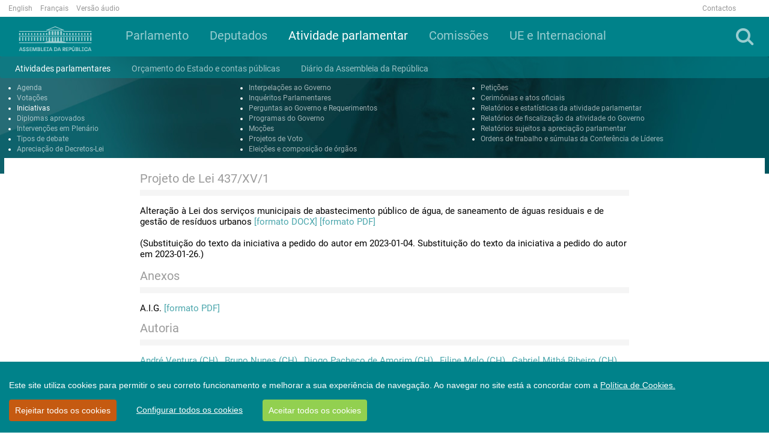

--- FILE ---
content_type: application/javascript
request_url: https://www.parlamento.pt/style%20library/ar/cookiebar/cookieconsent.js
body_size: 259945
content:
// modules are defined as an array
// [ module function, map of requires ]
//
// map of requires is short require name -> numeric require
//
// anything defined in a previous bundle is accessed via the
// orig method which is the require for previous bundles

// eslint-disable-next-line no-global-assign
parcelRequire = (function (modules, cache, entry, globalName) {
    // Save the require from previous bundle to this closure if any
    var previousRequire = typeof parcelRequire === 'function' && parcelRequire;
    var nodeRequire = typeof require === 'function' && require;

    function newRequire(name, jumped) {
        if (!cache[name]) {
            if (!modules[name]) {
                // if we cannot find the module within our internal map or
                // cache jump to the current global require ie. the last bundle
                // that was added to the page.
                var currentRequire = typeof parcelRequire === 'function' && parcelRequire;
                if (!jumped && currentRequire) {
                    return currentRequire(name, true);
                }

                // If there are other bundles on this page the require from the
                // previous one is saved to 'previousRequire'. Repeat this as
                // many times as there are bundles until the module is found or
                // we exhaust the require chain.
                if (previousRequire) {
                    return previousRequire(name, true);
                }

                // Try the node require function if it exists.
                if (nodeRequire && typeof name === 'string') {
                    return nodeRequire(name);
                }

                var err = new Error('Cannot find module \'' + name + '\'');
                err.code = 'MODULE_NOT_FOUND';
                throw err;
            }

            localRequire.resolve = resolve;
            localRequire.cache = {};

            var module = cache[name] = new newRequire.Module(name);

            modules[name][0].call(module.exports, localRequire, module, module.exports, this);
        }

        return cache[name].exports;

        function localRequire(x) {
            return newRequire(localRequire.resolve(x));
        }

        function resolve(x) {
            return modules[name][1][x] || x;
        }
    }

    function Module(moduleName) {
        this.id = moduleName;
        this.bundle = newRequire;
        this.exports = {};
    }

    newRequire.isParcelRequire = true;
    newRequire.Module = Module;
    newRequire.modules = modules;
    newRequire.cache = cache;
    newRequire.parent = previousRequire;
    newRequire.register = function (id, exports) {
        modules[id] = [function (require, module) {
            module.exports = exports;
        }, {}];
    };

    for (var i = 0; i < entry.length; i++) {
        newRequire(entry[i]);
    }

    if (entry.length) {
        // Expose entry point to Node, AMD or browser globals
        // Based on https://github.com/ForbesLindesay/umd/blob/master/template.js
        var mainExports = newRequire(entry[entry.length - 1]);

        // CommonJS
        if (typeof exports === "object" && typeof module !== "undefined") {
            module.exports = mainExports;

            // RequireJS
        } else if (typeof define === "function" && define.amd) {
            define(function () {
                return mainExports;
            });

            // <script>
        } else if (globalName) {
            this[globalName] = mainExports;
        }
    }

    // Override the current require with this new one
    return newRequire;
})({
    "5qf4": [function (require, module, exports) {

        // https://github.com/zloirock/core-js/issues/86#issuecomment-115759028
        var global = module.exports = typeof window != 'undefined' && window.Math == Math
          ? window : typeof self != 'undefined' && self.Math == Math ? self
          // eslint-disable-next-line no-new-func
          : Function('return this')();
        if (typeof __g == 'number') __g = global; // eslint-disable-line no-undef

    }, {}], "2uHg": [function (require, module, exports) {
        var hasOwnProperty = {}.hasOwnProperty;
        module.exports = function (it, key) {
            return hasOwnProperty.call(it, key);
        };

    }, {}], "5BXi": [function (require, module, exports) {
        module.exports = function (exec) {
            try {
                return !!exec();
            } catch (e) {
                return true;
            }
        };

    }, {}], "P9Ib": [function (require, module, exports) {
        // Thank's IE8 for his funny defineProperty
        module.exports = !require('./_fails')(function () {
            return Object.defineProperty({}, 'a', { get: function () { return 7; } }).a != 7;
        });

    }, { "./_fails": "5BXi" }], "ss9A": [function (require, module, exports) {
        var core = module.exports = { version: '2.6.5' };
        if (typeof __e == 'number') __e = core; // eslint-disable-line no-undef

    }, {}], "M7z6": [function (require, module, exports) {
        module.exports = function (it) {
            return typeof it === 'object' ? it !== null : typeof it === 'function';
        };

    }, {}], "eT53": [function (require, module, exports) {
        var isObject = require('./_is-object');
        module.exports = function (it) {
            if (!isObject(it)) throw TypeError(it + ' is not an object!');
            return it;
        };

    }, { "./_is-object": "M7z6" }], "/vZ6": [function (require, module, exports) {
        var isObject = require('./_is-object');
        var document = require('./_global').document;
        // typeof document.createElement is 'object' in old IE
        var is = isObject(document) && isObject(document.createElement);
        module.exports = function (it) {
            return is ? document.createElement(it) : {};
        };

    }, { "./_is-object": "M7z6", "./_global": "5qf4" }], "/o6G": [function (require, module, exports) {
        module.exports = !require('./_descriptors') && !require('./_fails')(function () {
            return Object.defineProperty(require('./_dom-create')('div'), 'a', { get: function () { return 7; } }).a != 7;
        });

    }, { "./_descriptors": "P9Ib", "./_fails": "5BXi", "./_dom-create": "/vZ6" }], "9y37": [function (require, module, exports) {
        // 7.1.1 ToPrimitive(input [, PreferredType])
        var isObject = require('./_is-object');
        // instead of the ES6 spec version, we didn't implement @@toPrimitive case
        // and the second argument - flag - preferred type is a string
        module.exports = function (it, S) {
            if (!isObject(it)) return it;
            var fn, val;
            if (S && typeof (fn = it.toString) == 'function' && !isObject(val = fn.call(it))) return val;
            if (typeof (fn = it.valueOf) == 'function' && !isObject(val = fn.call(it))) return val;
            if (!S && typeof (fn = it.toString) == 'function' && !isObject(val = fn.call(it))) return val;
            throw TypeError("Can't convert object to primitive value");
        };

    }, { "./_is-object": "M7z6" }], "nw8e": [function (require, module, exports) {
        var anObject = require('./_an-object');
        var IE8_DOM_DEFINE = require('./_ie8-dom-define');
        var toPrimitive = require('./_to-primitive');
        var dP = Object.defineProperty;

        exports.f = require('./_descriptors') ? Object.defineProperty : function defineProperty(O, P, Attributes) {
            anObject(O);
            P = toPrimitive(P, true);
            anObject(Attributes);
            if (IE8_DOM_DEFINE) try {
                return dP(O, P, Attributes);
            } catch (e) { /* empty */ }
            if ('get' in Attributes || 'set' in Attributes) throw TypeError('Accessors not supported!');
            if ('value' in Attributes) O[P] = Attributes.value;
            return O;
        };

    }, { "./_an-object": "eT53", "./_ie8-dom-define": "/o6G", "./_to-primitive": "9y37", "./_descriptors": "P9Ib" }], "uJ6d": [function (require, module, exports) {
        module.exports = function (bitmap, value) {
            return {
                enumerable: !(bitmap & 1),
                configurable: !(bitmap & 2),
                writable: !(bitmap & 4),
                value: value
            };
        };

    }, {}], "0NXb": [function (require, module, exports) {
        var dP = require('./_object-dp');
        var createDesc = require('./_property-desc');
        module.exports = require('./_descriptors') ? function (object, key, value) {
            return dP.f(object, key, createDesc(1, value));
        } : function (object, key, value) {
            object[key] = value;
            return object;
        };

    }, { "./_object-dp": "nw8e", "./_property-desc": "uJ6d", "./_descriptors": "P9Ib" }], "U49f": [function (require, module, exports) {
        var id = 0;
        var px = Math.random();
        module.exports = function (key) {
            return 'Symbol('.concat(key === undefined ? '' : key, ')_', (++id + px).toString(36));
        };

    }, {}], "H21C": [function (require, module, exports) {
        module.exports = false;

    }, {}], "6zGc": [function (require, module, exports) {

        var core = require('./_core');
        var global = require('./_global');
        var SHARED = '__core-js_shared__';
        var store = global[SHARED] || (global[SHARED] = {});

        (module.exports = function (key, value) {
            return store[key] || (store[key] = value !== undefined ? value : {});
        })('versions', []).push({
            version: core.version,
            mode: require('./_library') ? 'pure' : 'global',
            copyright: '© 2019 Denis Pushkarev (zloirock.ru)'
        });

    }, { "./_core": "ss9A", "./_global": "5qf4", "./_library": "H21C" }], "d5RU": [function (require, module, exports) {
        module.exports = require('./_shared')('native-function-to-string', Function.toString);

    }, { "./_shared": "6zGc" }], "PHot": [function (require, module, exports) {

        var global = require('./_global');
        var hide = require('./_hide');
        var has = require('./_has');
        var SRC = require('./_uid')('src');
        var $toString = require('./_function-to-string');
        var TO_STRING = 'toString';
        var TPL = ('' + $toString).split(TO_STRING);

        require('./_core').inspectSource = function (it) {
            return $toString.call(it);
        };

        (module.exports = function (O, key, val, safe) {
            var isFunction = typeof val == 'function';
            if (isFunction) has(val, 'name') || hide(val, 'name', key);
            if (O[key] === val) return;
            if (isFunction) has(val, SRC) || hide(val, SRC, O[key] ? '' + O[key] : TPL.join(String(key)));
            if (O === global) {
                O[key] = val;
            } else if (!safe) {
                delete O[key];
                hide(O, key, val);
            } else if (O[key]) {
                O[key] = val;
            } else {
                hide(O, key, val);
            }
            // add fake Function#toString for correct work wrapped methods / constructors with methods like LoDash isNative
        })(Function.prototype, TO_STRING, function toString() {
            return typeof this == 'function' && this[SRC] || $toString.call(this);
        });

    }, { "./_global": "5qf4", "./_hide": "0NXb", "./_has": "2uHg", "./_uid": "U49f", "./_function-to-string": "d5RU", "./_core": "ss9A" }], "6kYj": [function (require, module, exports) {
        module.exports = function (it) {
            if (typeof it != 'function') throw TypeError(it + ' is not a function!');
            return it;
        };

    }, {}], "E3Kh": [function (require, module, exports) {
        // optional / simple context binding
        var aFunction = require('./_a-function');
        module.exports = function (fn, that, length) {
            aFunction(fn);
            if (that === undefined) return fn;
            switch (length) {
                case 1: return function (a) {
                    return fn.call(that, a);
                };
                case 2: return function (a, b) {
                    return fn.call(that, a, b);
                };
                case 3: return function (a, b, c) {
                    return fn.call(that, a, b, c);
                };
            }
            return function (/* ...args */) {
                return fn.apply(that, arguments);
            };
        };

    }, { "./_a-function": "6kYj" }], "izCb": [function (require, module, exports) {

        var global = require('./_global');
        var core = require('./_core');
        var hide = require('./_hide');
        var redefine = require('./_redefine');
        var ctx = require('./_ctx');
        var PROTOTYPE = 'prototype';

        var $export = function (type, name, source) {
            var IS_FORCED = type & $export.F;
            var IS_GLOBAL = type & $export.G;
            var IS_STATIC = type & $export.S;
            var IS_PROTO = type & $export.P;
            var IS_BIND = type & $export.B;
            var target = IS_GLOBAL ? global : IS_STATIC ? global[name] || (global[name] = {}) : (global[name] || {})[PROTOTYPE];
            var exports = IS_GLOBAL ? core : core[name] || (core[name] = {});
            var expProto = exports[PROTOTYPE] || (exports[PROTOTYPE] = {});
            var key, own, out, exp;
            if (IS_GLOBAL) source = name;
            for (key in source) {
                // contains in native
                own = !IS_FORCED && target && target[key] !== undefined;
                // export native or passed
                out = (own ? target : source)[key];
                // bind timers to global for call from export context
                exp = IS_BIND && own ? ctx(out, global) : IS_PROTO && typeof out == 'function' ? ctx(Function.call, out) : out;
                // extend global
                if (target) redefine(target, key, out, type & $export.U);
                // export
                if (exports[key] != out) hide(exports, key, exp);
                if (IS_PROTO && expProto[key] != out) expProto[key] = out;
            }
        };
        global.core = core;
        // type bitmap
        $export.F = 1;   // forced
        $export.G = 2;   // global
        $export.S = 4;   // static
        $export.P = 8;   // proto
        $export.B = 16;  // bind
        $export.W = 32;  // wrap
        $export.U = 64;  // safe
        $export.R = 128; // real proto method for `library`
        module.exports = $export;

    }, { "./_global": "5qf4", "./_core": "ss9A", "./_hide": "0NXb", "./_redefine": "PHot", "./_ctx": "E3Kh" }], "AoVy": [function (require, module, exports) {
        var META = require('./_uid')('meta');
        var isObject = require('./_is-object');
        var has = require('./_has');
        var setDesc = require('./_object-dp').f;
        var id = 0;
        var isExtensible = Object.isExtensible || function () {
            return true;
        };
        var FREEZE = !require('./_fails')(function () {
            return isExtensible(Object.preventExtensions({}));
        });
        var setMeta = function (it) {
            setDesc(it, META, {
                value: {
                    i: 'O' + ++id, // object ID
                    w: {}          // weak collections IDs
                }
            });
        };
        var fastKey = function (it, create) {
            // return primitive with prefix
            if (!isObject(it)) return typeof it == 'symbol' ? it : (typeof it == 'string' ? 'S' : 'P') + it;
            if (!has(it, META)) {
                // can't set metadata to uncaught frozen object
                if (!isExtensible(it)) return 'F';
                // not necessary to add metadata
                if (!create) return 'E';
                // add missing metadata
                setMeta(it);
                // return object ID
            } return it[META].i;
        };
        var getWeak = function (it, create) {
            if (!has(it, META)) {
                // can't set metadata to uncaught frozen object
                if (!isExtensible(it)) return true;
                // not necessary to add metadata
                if (!create) return false;
                // add missing metadata
                setMeta(it);
                // return hash weak collections IDs
            } return it[META].w;
        };
        // add metadata on freeze-family methods calling
        var onFreeze = function (it) {
            if (FREEZE && meta.NEED && isExtensible(it) && !has(it, META)) setMeta(it);
            return it;
        };
        var meta = module.exports = {
            KEY: META,
            NEED: false,
            fastKey: fastKey,
            getWeak: getWeak,
            onFreeze: onFreeze
        };

    }, { "./_uid": "U49f", "./_is-object": "M7z6", "./_has": "2uHg", "./_object-dp": "nw8e", "./_fails": "5BXi" }], "44AI": [function (require, module, exports) {
        var store = require('./_shared')('wks');
        var uid = require('./_uid');
        var Symbol = require('./_global').Symbol;
        var USE_SYMBOL = typeof Symbol == 'function';

        var $exports = module.exports = function (name) {
            return store[name] || (store[name] =
              USE_SYMBOL && Symbol[name] || (USE_SYMBOL ? Symbol : uid)('Symbol.' + name));
        };

        $exports.store = store;

    }, { "./_shared": "6zGc", "./_uid": "U49f", "./_global": "5qf4" }], "rq3q": [function (require, module, exports) {
        var def = require('./_object-dp').f;
        var has = require('./_has');
        var TAG = require('./_wks')('toStringTag');

        module.exports = function (it, tag, stat) {
            if (it && !has(it = stat ? it : it.prototype, TAG)) def(it, TAG, { configurable: true, value: tag });
        };

    }, { "./_object-dp": "nw8e", "./_has": "2uHg", "./_wks": "44AI" }], "AuE7": [function (require, module, exports) {
        exports.f = require('./_wks');

    }, { "./_wks": "44AI" }], "r4vV": [function (require, module, exports) {

        var global = require('./_global');
        var core = require('./_core');
        var LIBRARY = require('./_library');
        var wksExt = require('./_wks-ext');
        var defineProperty = require('./_object-dp').f;
        module.exports = function (name) {
            var $Symbol = core.Symbol || (core.Symbol = LIBRARY ? {} : global.Symbol || {});
            if (name.charAt(0) != '_' && !(name in $Symbol)) defineProperty($Symbol, name, { value: wksExt.f(name) });
        };

    }, { "./_global": "5qf4", "./_core": "ss9A", "./_library": "H21C", "./_wks-ext": "AuE7", "./_object-dp": "nw8e" }], "Z5df": [function (require, module, exports) {
        var toString = {}.toString;

        module.exports = function (it) {
            return toString.call(it).slice(8, -1);
        };

    }, {}], "nGau": [function (require, module, exports) {
        // fallback for non-array-like ES3 and non-enumerable old V8 strings
        var cof = require('./_cof');
        // eslint-disable-next-line no-prototype-builtins
        module.exports = Object('z').propertyIsEnumerable(0) ? Object : function (it) {
            return cof(it) == 'String' ? it.split('') : Object(it);
        };

    }, { "./_cof": "Z5df" }], "+Bjj": [function (require, module, exports) {
        // 7.2.1 RequireObjectCoercible(argument)
        module.exports = function (it) {
            if (it == undefined) throw TypeError("Can't call method on  " + it);
            return it;
        };

    }, {}], "g6sb": [function (require, module, exports) {
        // to indexed object, toObject with fallback for non-array-like ES3 strings
        var IObject = require('./_iobject');
        var defined = require('./_defined');
        module.exports = function (it) {
            return IObject(defined(it));
        };

    }, { "./_iobject": "nGau", "./_defined": "+Bjj" }], "yjVO": [function (require, module, exports) {
        // 7.1.4 ToInteger
        var ceil = Math.ceil;
        var floor = Math.floor;
        module.exports = function (it) {
            return isNaN(it = +it) ? 0 : (it > 0 ? floor : ceil)(it);
        };

    }, {}], "dJBs": [function (require, module, exports) {
        // 7.1.15 ToLength
        var toInteger = require('./_to-integer');
        var min = Math.min;
        module.exports = function (it) {
            return it > 0 ? min(toInteger(it), 0x1fffffffffffff) : 0; // pow(2, 53) - 1 == 9007199254740991
        };

    }, { "./_to-integer": "yjVO" }], "vfEH": [function (require, module, exports) {
        var toInteger = require('./_to-integer');
        var max = Math.max;
        var min = Math.min;
        module.exports = function (index, length) {
            index = toInteger(index);
            return index < 0 ? max(index + length, 0) : min(index, length);
        };

    }, { "./_to-integer": "yjVO" }], "4Ca7": [function (require, module, exports) {
        // false -> Array#indexOf
        // true  -> Array#includes
        var toIObject = require('./_to-iobject');
        var toLength = require('./_to-length');
        var toAbsoluteIndex = require('./_to-absolute-index');
        module.exports = function (IS_INCLUDES) {
            return function ($this, el, fromIndex) {
                var O = toIObject($this);
                var length = toLength(O.length);
                var index = toAbsoluteIndex(fromIndex, length);
                var value;
                // Array#includes uses SameValueZero equality algorithm
                // eslint-disable-next-line no-self-compare
                if (IS_INCLUDES && el != el) while (length > index) {
                    value = O[index++];
                    // eslint-disable-next-line no-self-compare
                    if (value != value) return true;
                    // Array#indexOf ignores holes, Array#includes - not
                } else for (; length > index; index++) if (IS_INCLUDES || index in O) {
                    if (O[index] === el) return IS_INCLUDES || index || 0;
                } return !IS_INCLUDES && -1;
            };
        };

    }, { "./_to-iobject": "g6sb", "./_to-length": "dJBs", "./_to-absolute-index": "vfEH" }], "NaGB": [function (require, module, exports) {
        var shared = require('./_shared')('keys');
        var uid = require('./_uid');
        module.exports = function (key) {
            return shared[key] || (shared[key] = uid(key));
        };

    }, { "./_shared": "6zGc", "./_uid": "U49f" }], "vL0Z": [function (require, module, exports) {
        var has = require('./_has');
        var toIObject = require('./_to-iobject');
        var arrayIndexOf = require('./_array-includes')(false);
        var IE_PROTO = require('./_shared-key')('IE_PROTO');

        module.exports = function (object, names) {
            var O = toIObject(object);
            var i = 0;
            var result = [];
            var key;
            for (key in O) if (key != IE_PROTO) has(O, key) && result.push(key);
            // Don't enum bug & hidden keys
            while (names.length > i) if (has(O, key = names[i++])) {
                ~arrayIndexOf(result, key) || result.push(key);
            }
            return result;
        };

    }, { "./_has": "2uHg", "./_to-iobject": "g6sb", "./_array-includes": "4Ca7", "./_shared-key": "NaGB" }], "9bbv": [function (require, module, exports) {
        // IE 8- don't enum bug keys
        module.exports = (
          'constructor,hasOwnProperty,isPrototypeOf,propertyIsEnumerable,toLocaleString,toString,valueOf'
        ).split(',');

    }, {}], "U9a7": [function (require, module, exports) {
        // 19.1.2.14 / 15.2.3.14 Object.keys(O)
        var $keys = require('./_object-keys-internal');
        var enumBugKeys = require('./_enum-bug-keys');

        module.exports = Object.keys || function keys(O) {
            return $keys(O, enumBugKeys);
        };

    }, { "./_object-keys-internal": "vL0Z", "./_enum-bug-keys": "9bbv" }], "EWMd": [function (require, module, exports) {
        exports.f = Object.getOwnPropertySymbols;

    }, {}], "vjRp": [function (require, module, exports) {
        exports.f = {}.propertyIsEnumerable;

    }, {}], "0jjw": [function (require, module, exports) {
        // all enumerable object keys, includes symbols
        var getKeys = require('./_object-keys');
        var gOPS = require('./_object-gops');
        var pIE = require('./_object-pie');
        module.exports = function (it) {
            var result = getKeys(it);
            var getSymbols = gOPS.f;
            if (getSymbols) {
                var symbols = getSymbols(it);
                var isEnum = pIE.f;
                var i = 0;
                var key;
                while (symbols.length > i) if (isEnum.call(it, key = symbols[i++])) result.push(key);
            } return result;
        };

    }, { "./_object-keys": "U9a7", "./_object-gops": "EWMd", "./_object-pie": "vjRp" }], "JTrm": [function (require, module, exports) {
        // 7.2.2 IsArray(argument)
        var cof = require('./_cof');
        module.exports = Array.isArray || function isArray(arg) {
            return cof(arg) == 'Array';
        };

    }, { "./_cof": "Z5df" }], "MiMz": [function (require, module, exports) {
        var dP = require('./_object-dp');
        var anObject = require('./_an-object');
        var getKeys = require('./_object-keys');

        module.exports = require('./_descriptors') ? Object.defineProperties : function defineProperties(O, Properties) {
            anObject(O);
            var keys = getKeys(Properties);
            var length = keys.length;
            var i = 0;
            var P;
            while (length > i) dP.f(O, P = keys[i++], Properties[P]);
            return O;
        };

    }, { "./_object-dp": "nw8e", "./_an-object": "eT53", "./_object-keys": "U9a7", "./_descriptors": "P9Ib" }], "xj/b": [function (require, module, exports) {
        var document = require('./_global').document;
        module.exports = document && document.documentElement;

    }, { "./_global": "5qf4" }], "sYaK": [function (require, module, exports) {
        // 19.1.2.2 / 15.2.3.5 Object.create(O [, Properties])
        var anObject = require('./_an-object');
        var dPs = require('./_object-dps');
        var enumBugKeys = require('./_enum-bug-keys');
        var IE_PROTO = require('./_shared-key')('IE_PROTO');
        var Empty = function () { /* empty */ };
        var PROTOTYPE = 'prototype';

        // Create object with fake `null` prototype: use iframe Object with cleared prototype
        var createDict = function () {
            // Thrash, waste and sodomy: IE GC bug
            var iframe = require('./_dom-create')('iframe');
            var i = enumBugKeys.length;
            var lt = '<';
            var gt = '>';
            var iframeDocument;
            iframe.style.display = 'none';
            require('./_html').appendChild(iframe);
            iframe.src = 'javascript:'; // eslint-disable-line no-script-url
            // createDict = iframe.contentWindow.Object;
            // html.removeChild(iframe);
            iframeDocument = iframe.contentWindow.document;
            iframeDocument.open();
            iframeDocument.write(lt + 'script' + gt + 'document.F=Object' + lt + '/script' + gt);
            iframeDocument.close();
            createDict = iframeDocument.F;
            while (i--) delete createDict[PROTOTYPE][enumBugKeys[i]];
            return createDict();
        };

        module.exports = Object.create || function create(O, Properties) {
            var result;
            if (O !== null) {
                Empty[PROTOTYPE] = anObject(O);
                result = new Empty();
                Empty[PROTOTYPE] = null;
                // add "__proto__" for Object.getPrototypeOf polyfill
                result[IE_PROTO] = O;
            } else result = createDict();
            return Properties === undefined ? result : dPs(result, Properties);
        };

    }, { "./_an-object": "eT53", "./_object-dps": "MiMz", "./_enum-bug-keys": "9bbv", "./_shared-key": "NaGB", "./_dom-create": "/vZ6", "./_html": "xj/b" }], "Vzm0": [function (require, module, exports) {
        // 19.1.2.7 / 15.2.3.4 Object.getOwnPropertyNames(O)
        var $keys = require('./_object-keys-internal');
        var hiddenKeys = require('./_enum-bug-keys').concat('length', 'prototype');

        exports.f = Object.getOwnPropertyNames || function getOwnPropertyNames(O) {
            return $keys(O, hiddenKeys);
        };

    }, { "./_object-keys-internal": "vL0Z", "./_enum-bug-keys": "9bbv" }], "dvol": [function (require, module, exports) {
        // fallback for IE11 buggy Object.getOwnPropertyNames with iframe and window
        var toIObject = require('./_to-iobject');
        var gOPN = require('./_object-gopn').f;
        var toString = {}.toString;

        var windowNames = typeof window == 'object' && window && Object.getOwnPropertyNames
          ? Object.getOwnPropertyNames(window) : [];

        var getWindowNames = function (it) {
            try {
                return gOPN(it);
            } catch (e) {
                return windowNames.slice();
            }
        };

        module.exports.f = function getOwnPropertyNames(it) {
            return windowNames && toString.call(it) == '[object Window]' ? getWindowNames(it) : gOPN(toIObject(it));
        };

    }, { "./_to-iobject": "g6sb", "./_object-gopn": "Vzm0" }], "uIjZ": [function (require, module, exports) {
        var pIE = require('./_object-pie');
        var createDesc = require('./_property-desc');
        var toIObject = require('./_to-iobject');
        var toPrimitive = require('./_to-primitive');
        var has = require('./_has');
        var IE8_DOM_DEFINE = require('./_ie8-dom-define');
        var gOPD = Object.getOwnPropertyDescriptor;

        exports.f = require('./_descriptors') ? gOPD : function getOwnPropertyDescriptor(O, P) {
            O = toIObject(O);
            P = toPrimitive(P, true);
            if (IE8_DOM_DEFINE) try {
                return gOPD(O, P);
            } catch (e) { /* empty */ }
            if (has(O, P)) return createDesc(!pIE.f.call(O, P), O[P]);
        };

    }, { "./_object-pie": "vjRp", "./_property-desc": "uJ6d", "./_to-iobject": "g6sb", "./_to-primitive": "9y37", "./_has": "2uHg", "./_ie8-dom-define": "/o6G", "./_descriptors": "P9Ib" }], "uVn9": [function (require, module, exports) {

        'use strict';
        // ECMAScript 6 symbols shim
        var global = require('./_global');
        var has = require('./_has');
        var DESCRIPTORS = require('./_descriptors');
        var $export = require('./_export');
        var redefine = require('./_redefine');
        var META = require('./_meta').KEY;
        var $fails = require('./_fails');
        var shared = require('./_shared');
        var setToStringTag = require('./_set-to-string-tag');
        var uid = require('./_uid');
        var wks = require('./_wks');
        var wksExt = require('./_wks-ext');
        var wksDefine = require('./_wks-define');
        var enumKeys = require('./_enum-keys');
        var isArray = require('./_is-array');
        var anObject = require('./_an-object');
        var isObject = require('./_is-object');
        var toIObject = require('./_to-iobject');
        var toPrimitive = require('./_to-primitive');
        var createDesc = require('./_property-desc');
        var _create = require('./_object-create');
        var gOPNExt = require('./_object-gopn-ext');
        var $GOPD = require('./_object-gopd');
        var $DP = require('./_object-dp');
        var $keys = require('./_object-keys');
        var gOPD = $GOPD.f;
        var dP = $DP.f;
        var gOPN = gOPNExt.f;
        var $Symbol = global.Symbol;
        var $JSON = global.JSON;
        var _stringify = $JSON && $JSON.stringify;
        var PROTOTYPE = 'prototype';
        var HIDDEN = wks('_hidden');
        var TO_PRIMITIVE = wks('toPrimitive');
        var isEnum = {}.propertyIsEnumerable;
        var SymbolRegistry = shared('symbol-registry');
        var AllSymbols = shared('symbols');
        var OPSymbols = shared('op-symbols');
        var ObjectProto = Object[PROTOTYPE];
        var USE_NATIVE = typeof $Symbol == 'function';
        var QObject = global.QObject;
        // Don't use setters in Qt Script, https://github.com/zloirock/core-js/issues/173
        var setter = !QObject || !QObject[PROTOTYPE] || !QObject[PROTOTYPE].findChild;

        // fallback for old Android, https://code.google.com/p/v8/issues/detail?id=687
        var setSymbolDesc = DESCRIPTORS && $fails(function () {
            return _create(dP({}, 'a', {
                get: function () { return dP(this, 'a', { value: 7 }).a; }
            })).a != 7;
        }) ? function (it, key, D) {
            var protoDesc = gOPD(ObjectProto, key);
            if (protoDesc) delete ObjectProto[key];
            dP(it, key, D);
            if (protoDesc && it !== ObjectProto) dP(ObjectProto, key, protoDesc);
        } : dP;

        var wrap = function (tag) {
            var sym = AllSymbols[tag] = _create($Symbol[PROTOTYPE]);
            sym._k = tag;
            return sym;
        };

        var isSymbol = USE_NATIVE && typeof $Symbol.iterator == 'symbol' ? function (it) {
            return typeof it == 'symbol';
        } : function (it) {
            return it instanceof $Symbol;
        };

        var $defineProperty = function defineProperty(it, key, D) {
            if (it === ObjectProto) $defineProperty(OPSymbols, key, D);
            anObject(it);
            key = toPrimitive(key, true);
            anObject(D);
            if (has(AllSymbols, key)) {
                if (!D.enumerable) {
                    if (!has(it, HIDDEN)) dP(it, HIDDEN, createDesc(1, {}));
                    it[HIDDEN][key] = true;
                } else {
                    if (has(it, HIDDEN) && it[HIDDEN][key]) it[HIDDEN][key] = false;
                    D = _create(D, { enumerable: createDesc(0, false) });
                } return setSymbolDesc(it, key, D);
            } return dP(it, key, D);
        };
        var $defineProperties = function defineProperties(it, P) {
            anObject(it);
            var keys = enumKeys(P = toIObject(P));
            var i = 0;
            var l = keys.length;
            var key;
            while (l > i) $defineProperty(it, key = keys[i++], P[key]);
            return it;
        };
        var $create = function create(it, P) {
            return P === undefined ? _create(it) : $defineProperties(_create(it), P);
        };
        var $propertyIsEnumerable = function propertyIsEnumerable(key) {
            var E = isEnum.call(this, key = toPrimitive(key, true));
            if (this === ObjectProto && has(AllSymbols, key) && !has(OPSymbols, key)) return false;
            return E || !has(this, key) || !has(AllSymbols, key) || has(this, HIDDEN) && this[HIDDEN][key] ? E : true;
        };
        var $getOwnPropertyDescriptor = function getOwnPropertyDescriptor(it, key) {
            it = toIObject(it);
            key = toPrimitive(key, true);
            if (it === ObjectProto && has(AllSymbols, key) && !has(OPSymbols, key)) return;
            var D = gOPD(it, key);
            if (D && has(AllSymbols, key) && !(has(it, HIDDEN) && it[HIDDEN][key])) D.enumerable = true;
            return D;
        };
        var $getOwnPropertyNames = function getOwnPropertyNames(it) {
            var names = gOPN(toIObject(it));
            var result = [];
            var i = 0;
            var key;
            while (names.length > i) {
                if (!has(AllSymbols, key = names[i++]) && key != HIDDEN && key != META) result.push(key);
            } return result;
        };
        var $getOwnPropertySymbols = function getOwnPropertySymbols(it) {
            var IS_OP = it === ObjectProto;
            var names = gOPN(IS_OP ? OPSymbols : toIObject(it));
            var result = [];
            var i = 0;
            var key;
            while (names.length > i) {
                if (has(AllSymbols, key = names[i++]) && (IS_OP ? has(ObjectProto, key) : true)) result.push(AllSymbols[key]);
            } return result;
        };

        // 19.4.1.1 Symbol([description])
        if (!USE_NATIVE) {
            $Symbol = function Symbol() {
                if (this instanceof $Symbol) throw TypeError('Symbol is not a constructor!');
                var tag = uid(arguments.length > 0 ? arguments[0] : undefined);
                var $set = function (value) {
                    if (this === ObjectProto) $set.call(OPSymbols, value);
                    if (has(this, HIDDEN) && has(this[HIDDEN], tag)) this[HIDDEN][tag] = false;
                    setSymbolDesc(this, tag, createDesc(1, value));
                };
                if (DESCRIPTORS && setter) setSymbolDesc(ObjectProto, tag, { configurable: true, set: $set });
                return wrap(tag);
            };
            redefine($Symbol[PROTOTYPE], 'toString', function toString() {
                return this._k;
            });

            $GOPD.f = $getOwnPropertyDescriptor;
            $DP.f = $defineProperty;
            require('./_object-gopn').f = gOPNExt.f = $getOwnPropertyNames;
            require('./_object-pie').f = $propertyIsEnumerable;
            require('./_object-gops').f = $getOwnPropertySymbols;

            if (DESCRIPTORS && !require('./_library')) {
                redefine(ObjectProto, 'propertyIsEnumerable', $propertyIsEnumerable, true);
            }

            wksExt.f = function (name) {
                return wrap(wks(name));
            };
        }

        $export($export.G + $export.W + $export.F * !USE_NATIVE, { Symbol: $Symbol });

        for (var es6Symbols = (
            // 19.4.2.2, 19.4.2.3, 19.4.2.4, 19.4.2.6, 19.4.2.8, 19.4.2.9, 19.4.2.10, 19.4.2.11, 19.4.2.12, 19.4.2.13, 19.4.2.14
          'hasInstance,isConcatSpreadable,iterator,match,replace,search,species,split,toPrimitive,toStringTag,unscopables'
        ).split(','), j = 0; es6Symbols.length > j;) wks(es6Symbols[j++]);

        for (var wellKnownSymbols = $keys(wks.store), k = 0; wellKnownSymbols.length > k;) wksDefine(wellKnownSymbols[k++]);

        $export($export.S + $export.F * !USE_NATIVE, 'Symbol', {
            // 19.4.2.1 Symbol.for(key)
            'for': function (key) {
                return has(SymbolRegistry, key += '')
                  ? SymbolRegistry[key]
                  : SymbolRegistry[key] = $Symbol(key);
            },
            // 19.4.2.5 Symbol.keyFor(sym)
            keyFor: function keyFor(sym) {
                if (!isSymbol(sym)) throw TypeError(sym + ' is not a symbol!');
                for (var key in SymbolRegistry) if (SymbolRegistry[key] === sym) return key;
            },
            useSetter: function () { setter = true; },
            useSimple: function () { setter = false; }
        });

        $export($export.S + $export.F * !USE_NATIVE, 'Object', {
            // 19.1.2.2 Object.create(O [, Properties])
            create: $create,
            // 19.1.2.4 Object.defineProperty(O, P, Attributes)
            defineProperty: $defineProperty,
            // 19.1.2.3 Object.defineProperties(O, Properties)
            defineProperties: $defineProperties,
            // 19.1.2.6 Object.getOwnPropertyDescriptor(O, P)
            getOwnPropertyDescriptor: $getOwnPropertyDescriptor,
            // 19.1.2.7 Object.getOwnPropertyNames(O)
            getOwnPropertyNames: $getOwnPropertyNames,
            // 19.1.2.8 Object.getOwnPropertySymbols(O)
            getOwnPropertySymbols: $getOwnPropertySymbols
        });

        // 24.3.2 JSON.stringify(value [, replacer [, space]])
        $JSON && $export($export.S + $export.F * (!USE_NATIVE || $fails(function () {
            var S = $Symbol();
            // MS Edge converts symbol values to JSON as {}
            // WebKit converts symbol values to JSON as null
            // V8 throws on boxed symbols
            return _stringify([S]) != '[null]' || _stringify({ a: S }) != '{}' || _stringify(Object(S)) != '{}';
        })), 'JSON', {
            stringify: function stringify(it) {
                var args = [it];
                var i = 1;
                var replacer, $replacer;
                while (arguments.length > i) args.push(arguments[i++]);
                $replacer = replacer = args[1];
                if (!isObject(replacer) && it === undefined || isSymbol(it)) return; // IE8 returns string on undefined
                if (!isArray(replacer)) replacer = function (key, value) {
                    if (typeof $replacer == 'function') value = $replacer.call(this, key, value);
                    if (!isSymbol(value)) return value;
                };
                args[1] = replacer;
                return _stringify.apply($JSON, args);
            }
        });

        // 19.4.3.4 Symbol.prototype[@@toPrimitive](hint)
        $Symbol[PROTOTYPE][TO_PRIMITIVE] || require('./_hide')($Symbol[PROTOTYPE], TO_PRIMITIVE, $Symbol[PROTOTYPE].valueOf);
        // 19.4.3.5 Symbol.prototype[@@toStringTag]
        setToStringTag($Symbol, 'Symbol');
        // 20.2.1.9 Math[@@toStringTag]
        setToStringTag(Math, 'Math', true);
        // 24.3.3 JSON[@@toStringTag]
        setToStringTag(global.JSON, 'JSON', true);

    }, { "./_global": "5qf4", "./_has": "2uHg", "./_descriptors": "P9Ib", "./_export": "izCb", "./_redefine": "PHot", "./_meta": "AoVy", "./_fails": "5BXi", "./_shared": "6zGc", "./_set-to-string-tag": "rq3q", "./_uid": "U49f", "./_wks": "44AI", "./_wks-ext": "AuE7", "./_wks-define": "r4vV", "./_enum-keys": "0jjw", "./_is-array": "JTrm", "./_an-object": "eT53", "./_is-object": "M7z6", "./_to-iobject": "g6sb", "./_to-primitive": "9y37", "./_property-desc": "uJ6d", "./_object-create": "sYaK", "./_object-gopn-ext": "dvol", "./_object-gopd": "uIjZ", "./_object-dp": "nw8e", "./_object-keys": "U9a7", "./_object-gopn": "Vzm0", "./_object-pie": "vjRp", "./_object-gops": "EWMd", "./_library": "H21C", "./_hide": "0NXb" }], "GM7B": [function (require, module, exports) {
        // getting tag from 19.1.3.6 Object.prototype.toString()
        var cof = require('./_cof');
        var TAG = require('./_wks')('toStringTag');
        // ES3 wrong here
        var ARG = cof(function () { return arguments; }()) == 'Arguments';

        // fallback for IE11 Script Access Denied error
        var tryGet = function (it, key) {
            try {
                return it[key];
            } catch (e) { /* empty */ }
        };

        module.exports = function (it) {
            var O, T, B;
            return it === undefined ? 'Undefined' : it === null ? 'Null'
              // @@toStringTag case
              : typeof (T = tryGet(O = Object(it), TAG)) == 'string' ? T
              // builtinTag case
              : ARG ? cof(O)
              // ES3 arguments fallback
              : (B = cof(O)) == 'Object' && typeof O.callee == 'function' ? 'Arguments' : B;
        };

    }, { "./_cof": "Z5df", "./_wks": "44AI" }], "4zTK": [function (require, module, exports) {
        'use strict';
        // 19.1.3.6 Object.prototype.toString()
        var classof = require('./_classof');
        var test = {};
        test[require('./_wks')('toStringTag')] = 'z';
        if (test + '' != '[object z]') {
            require('./_redefine')(Object.prototype, 'toString', function toString() {
                return '[object ' + classof(this) + ']';
            }, true);
        }

    }, { "./_classof": "GM7B", "./_wks": "44AI", "./_redefine": "PHot" }], "CtPZ": [function (require, module, exports) {
        require('../modules/es6.symbol');
        require('../modules/es6.object.to-string');
        module.exports = require('../modules/_core').Symbol;

    }, { "../modules/es6.symbol": "uVn9", "../modules/es6.object.to-string": "4zTK", "../modules/_core": "ss9A" }], "x5yM": [function (require, module, exports) {
        var toInteger = require('./_to-integer');
        var defined = require('./_defined');
        // true  -> String#at
        // false -> String#codePointAt
        module.exports = function (TO_STRING) {
            return function (that, pos) {
                var s = String(defined(that));
                var i = toInteger(pos);
                var l = s.length;
                var a, b;
                if (i < 0 || i >= l) return TO_STRING ? '' : undefined;
                a = s.charCodeAt(i);
                return a < 0xd800 || a > 0xdbff || i + 1 === l || (b = s.charCodeAt(i + 1)) < 0xdc00 || b > 0xdfff
                  ? TO_STRING ? s.charAt(i) : a
                  : TO_STRING ? s.slice(i, i + 2) : (a - 0xd800 << 10) + (b - 0xdc00) + 0x10000;
            };
        };

    }, { "./_to-integer": "yjVO", "./_defined": "+Bjj" }], "JO4d": [function (require, module, exports) {
        module.exports = {};

    }, {}], "ebgP": [function (require, module, exports) {
        'use strict';
        var create = require('./_object-create');
        var descriptor = require('./_property-desc');
        var setToStringTag = require('./_set-to-string-tag');
        var IteratorPrototype = {};

        // 25.1.2.1.1 %IteratorPrototype%[@@iterator]()
        require('./_hide')(IteratorPrototype, require('./_wks')('iterator'), function () { return this; });

        module.exports = function (Constructor, NAME, next) {
            Constructor.prototype = create(IteratorPrototype, { next: descriptor(1, next) });
            setToStringTag(Constructor, NAME + ' Iterator');
        };

    }, { "./_object-create": "sYaK", "./_property-desc": "uJ6d", "./_set-to-string-tag": "rq3q", "./_hide": "0NXb", "./_wks": "44AI" }], "rfVX": [function (require, module, exports) {
        // 7.1.13 ToObject(argument)
        var defined = require('./_defined');
        module.exports = function (it) {
            return Object(defined(it));
        };

    }, { "./_defined": "+Bjj" }], "8q6y": [function (require, module, exports) {
        // 19.1.2.9 / 15.2.3.2 Object.getPrototypeOf(O)
        var has = require('./_has');
        var toObject = require('./_to-object');
        var IE_PROTO = require('./_shared-key')('IE_PROTO');
        var ObjectProto = Object.prototype;

        module.exports = Object.getPrototypeOf || function (O) {
            O = toObject(O);
            if (has(O, IE_PROTO)) return O[IE_PROTO];
            if (typeof O.constructor == 'function' && O instanceof O.constructor) {
                return O.constructor.prototype;
            } return O instanceof Object ? ObjectProto : null;
        };

    }, { "./_has": "2uHg", "./_to-object": "rfVX", "./_shared-key": "NaGB" }], "mH0U": [function (require, module, exports) {
        'use strict';
        var LIBRARY = require('./_library');
        var $export = require('./_export');
        var redefine = require('./_redefine');
        var hide = require('./_hide');
        var Iterators = require('./_iterators');
        var $iterCreate = require('./_iter-create');
        var setToStringTag = require('./_set-to-string-tag');
        var getPrototypeOf = require('./_object-gpo');
        var ITERATOR = require('./_wks')('iterator');
        var BUGGY = !([].keys && 'next' in [].keys()); // Safari has buggy iterators w/o `next`
        var FF_ITERATOR = '@@iterator';
        var KEYS = 'keys';
        var VALUES = 'values';

        var returnThis = function () { return this; };

        module.exports = function (Base, NAME, Constructor, next, DEFAULT, IS_SET, FORCED) {
            $iterCreate(Constructor, NAME, next);
            var getMethod = function (kind) {
                if (!BUGGY && kind in proto) return proto[kind];
                switch (kind) {
                    case KEYS: return function keys() { return new Constructor(this, kind); };
                    case VALUES: return function values() { return new Constructor(this, kind); };
                } return function entries() { return new Constructor(this, kind); };
            };
            var TAG = NAME + ' Iterator';
            var DEF_VALUES = DEFAULT == VALUES;
            var VALUES_BUG = false;
            var proto = Base.prototype;
            var $native = proto[ITERATOR] || proto[FF_ITERATOR] || DEFAULT && proto[DEFAULT];
            var $default = $native || getMethod(DEFAULT);
            var $entries = DEFAULT ? !DEF_VALUES ? $default : getMethod('entries') : undefined;
            var $anyNative = NAME == 'Array' ? proto.entries || $native : $native;
            var methods, key, IteratorPrototype;
            // Fix native
            if ($anyNative) {
                IteratorPrototype = getPrototypeOf($anyNative.call(new Base()));
                if (IteratorPrototype !== Object.prototype && IteratorPrototype.next) {
                    // Set @@toStringTag to native iterators
                    setToStringTag(IteratorPrototype, TAG, true);
                    // fix for some old engines
                    if (!LIBRARY && typeof IteratorPrototype[ITERATOR] != 'function') hide(IteratorPrototype, ITERATOR, returnThis);
                }
            }
            // fix Array#{values, @@iterator}.name in V8 / FF
            if (DEF_VALUES && $native && $native.name !== VALUES) {
                VALUES_BUG = true;
                $default = function values() { return $native.call(this); };
            }
            // Define iterator
            if ((!LIBRARY || FORCED) && (BUGGY || VALUES_BUG || !proto[ITERATOR])) {
                hide(proto, ITERATOR, $default);
            }
            // Plug for library
            Iterators[NAME] = $default;
            Iterators[TAG] = returnThis;
            if (DEFAULT) {
                methods = {
                    values: DEF_VALUES ? $default : getMethod(VALUES),
                    keys: IS_SET ? $default : getMethod(KEYS),
                    entries: $entries
                };
                if (FORCED) for (key in methods) {
                    if (!(key in proto)) redefine(proto, key, methods[key]);
                } else $export($export.P + $export.F * (BUGGY || VALUES_BUG), NAME, methods);
            }
            return methods;
        };

    }, { "./_library": "H21C", "./_export": "izCb", "./_redefine": "PHot", "./_hide": "0NXb", "./_iterators": "JO4d", "./_iter-create": "ebgP", "./_set-to-string-tag": "rq3q", "./_object-gpo": "8q6y", "./_wks": "44AI" }], "tbKg": [function (require, module, exports) {
        'use strict';
        var $at = require('./_string-at')(true);

        // 21.1.3.27 String.prototype[@@iterator]()
        require('./_iter-define')(String, 'String', function (iterated) {
            this._t = String(iterated); // target
            this._i = 0;                // next index
            // 21.1.5.2.1 %StringIteratorPrototype%.next()
        }, function () {
            var O = this._t;
            var index = this._i;
            var point;
            if (index >= O.length) return { value: undefined, done: true };
            point = $at(O, index);
            this._i += point.length;
            return { value: point, done: false };
        });

    }, { "./_string-at": "x5yM", "./_iter-define": "mH0U" }], "Z7e/": [function (require, module, exports) {
        // 22.1.3.31 Array.prototype[@@unscopables]
        var UNSCOPABLES = require('./_wks')('unscopables');
        var ArrayProto = Array.prototype;
        if (ArrayProto[UNSCOPABLES] == undefined) require('./_hide')(ArrayProto, UNSCOPABLES, {});
        module.exports = function (key) {
            ArrayProto[UNSCOPABLES][key] = true;
        };

    }, { "./_wks": "44AI", "./_hide": "0NXb" }], "x8b3": [function (require, module, exports) {
        module.exports = function (done, value) {
            return { value: value, done: !!done };
        };

    }, {}], "6w+v": [function (require, module, exports) {
        'use strict';
        var addToUnscopables = require('./_add-to-unscopables');
        var step = require('./_iter-step');
        var Iterators = require('./_iterators');
        var toIObject = require('./_to-iobject');

        // 22.1.3.4 Array.prototype.entries()
        // 22.1.3.13 Array.prototype.keys()
        // 22.1.3.29 Array.prototype.values()
        // 22.1.3.30 Array.prototype[@@iterator]()
        module.exports = require('./_iter-define')(Array, 'Array', function (iterated, kind) {
            this._t = toIObject(iterated); // target
            this._i = 0;                   // next index
            this._k = kind;                // kind
            // 22.1.5.2.1 %ArrayIteratorPrototype%.next()
        }, function () {
            var O = this._t;
            var kind = this._k;
            var index = this._i++;
            if (!O || index >= O.length) {
                this._t = undefined;
                return step(1);
            }
            if (kind == 'keys') return step(0, index);
            if (kind == 'values') return step(0, O[index]);
            return step(0, [index, O[index]]);
        }, 'values');

        // argumentsList[@@iterator] is %ArrayProto_values% (9.4.4.6, 9.4.4.7)
        Iterators.Arguments = Iterators.Array;

        addToUnscopables('keys');
        addToUnscopables('values');
        addToUnscopables('entries');

    }, { "./_add-to-unscopables": "Z7e/", "./_iter-step": "x8b3", "./_iterators": "JO4d", "./_to-iobject": "g6sb", "./_iter-define": "mH0U" }], "v6Aj": [function (require, module, exports) {

        var $iterators = require('./es6.array.iterator');
        var getKeys = require('./_object-keys');
        var redefine = require('./_redefine');
        var global = require('./_global');
        var hide = require('./_hide');
        var Iterators = require('./_iterators');
        var wks = require('./_wks');
        var ITERATOR = wks('iterator');
        var TO_STRING_TAG = wks('toStringTag');
        var ArrayValues = Iterators.Array;

        var DOMIterables = {
            CSSRuleList: true, // TODO: Not spec compliant, should be false.
            CSSStyleDeclaration: false,
            CSSValueList: false,
            ClientRectList: false,
            DOMRectList: false,
            DOMStringList: false,
            DOMTokenList: true,
            DataTransferItemList: false,
            FileList: false,
            HTMLAllCollection: false,
            HTMLCollection: false,
            HTMLFormElement: false,
            HTMLSelectElement: false,
            MediaList: true, // TODO: Not spec compliant, should be false.
            MimeTypeArray: false,
            NamedNodeMap: false,
            NodeList: true,
            PaintRequestList: false,
            Plugin: false,
            PluginArray: false,
            SVGLengthList: false,
            SVGNumberList: false,
            SVGPathSegList: false,
            SVGPointList: false,
            SVGStringList: false,
            SVGTransformList: false,
            SourceBufferList: false,
            StyleSheetList: true, // TODO: Not spec compliant, should be false.
            TextTrackCueList: false,
            TextTrackList: false,
            TouchList: false
        };

        for (var collections = getKeys(DOMIterables), i = 0; i < collections.length; i++) {
            var NAME = collections[i];
            var explicit = DOMIterables[NAME];
            var Collection = global[NAME];
            var proto = Collection && Collection.prototype;
            var key;
            if (proto) {
                if (!proto[ITERATOR]) hide(proto, ITERATOR, ArrayValues);
                if (!proto[TO_STRING_TAG]) hide(proto, TO_STRING_TAG, NAME);
                Iterators[NAME] = ArrayValues;
                if (explicit) for (key in $iterators) if (!proto[key]) redefine(proto, key, $iterators[key], true);
            }
        }

    }, { "./es6.array.iterator": "6w+v", "./_object-keys": "U9a7", "./_redefine": "PHot", "./_global": "5qf4", "./_hide": "0NXb", "./_iterators": "JO4d", "./_wks": "44AI" }], "KQqW": [function (require, module, exports) {
        require('../../modules/es6.string.iterator');
        require('../../modules/web.dom.iterable');
        module.exports = require('../../modules/_wks-ext').f('iterator');

    }, { "../../modules/es6.string.iterator": "tbKg", "../../modules/web.dom.iterable": "v6Aj", "../../modules/_wks-ext": "AuE7" }], "/6wJ": [function (require, module, exports) {
        "use strict";

        Object.defineProperty(exports, "__esModule", {
            value: true
        });
        exports.default = void 0;

        function _classCallCheck(instance, Constructor) { if (!(instance instanceof Constructor)) { throw new TypeError("Cannot call a class as a function"); } }

        function _defineProperties(target, props) { for (var i = 0; i < props.length; i++) { var descriptor = props[i]; descriptor.enumerable = descriptor.enumerable || false; descriptor.configurable = true; if ("value" in descriptor) descriptor.writable = true; Object.defineProperty(target, descriptor.key, descriptor); } }

        function _createClass(Constructor, protoProps, staticProps) { if (protoProps) _defineProperties(Constructor.prototype, protoProps); if (staticProps) _defineProperties(Constructor, staticProps); return Constructor; }

        var Utilities =
        /*#__PURE__*/
        function () {
            function Utilities() {
                _classCallCheck(this, Utilities);
            }

            _createClass(Utilities, null, [{
                key: "ready",
                value: function ready(fn) {
                    if (document.attachEvent ? document.readyState === "complete" : document.readyState !== "loading") {
                        fn();
                    } else {
                        document.addEventListener('DOMContentLoaded', fn);
                    }
                }
            }, {
                key: "objectType",
                value: function objectType(obj) {
                    return Object.prototype.toString.call(obj).slice(8, -1);
                }
            }, {
                key: "lightenDarkenColor",
                value: function lightenDarkenColor(col, amt) {
                    var usePound = false;

                    if (col[0] == "#") {
                        col = col.slice(1);
                        usePound = true;
                    }

                    var num = parseInt(col, 16);
                    var r = (num >> 16) + amt;

                    if (r > 255) {
                        r = 255;
                    } else if (r < 0) {
                        r = 0;
                    }

                    var b = (num >> 8 & 0x00FF) + amt;

                    if (b > 255) {
                        b = 255;
                    } else if (b < 0) {
                        b = 0;
                    }

                    var g = (num & 0x0000FF) + amt;

                    if (g > 255) {
                        g = 255;
                    } else if (g < 0) {
                        g = 0;
                    }

                    return (usePound ? "#" : "") + (g | b << 8 | r << 16).toString(16);
                }
            }, {
                key: "removeCookie",
                value: function removeCookie() {
                    document.cookie = "cconsent=; expires=Thu, 01 Jan 1980 00:00:00 UTC; path=/; domain=" + window.location.hostname + ";";
                } // Create an array of services from Cookieconsent global object
                // Filter based on category or leave empty is all is wanted

            }, {
                key: "listGlobalServices",
                value: function listGlobalServices(category) {
                    var categories = []; // Global config objectnot set

                    if (typeof window.CookieConsent === 'undefined') return categories; // Category is not specified or opposite

                    if (typeof category === 'undefined') {
                        for (var key in window.CookieConsent.config.services) {
                            categories.push(key);
                        }
                    } else {
                        for (var _key in window.CookieConsent.config.services) {
                            if (window.CookieConsent.config.services[_key].category === category) categories.push(_key);
                        }
                    }

                    return categories;
                }
            }, {
                key: "dispatchEvent",
                value: function dispatchEvent(elem, event) {
                    var event;

                    if (typeof Event === 'function') {
                        event = new Event(event);
                    } else {
                        event = document.createEvent('Event');
                        event.initEvent(event, true, true);
                    }

                    elem.dispatchEvent(event);
                }
            }]);

            return Utilities;
        }();

        exports.default = Utilities;
    }, {}], "aJ5U": [function (require, module, exports) {
        "use strict";

        Object.defineProperty(exports, "__esModule", {
            value: true
        });
        exports.default = void 0;

        var _Utilities = _interopRequireDefault(require("./Utilities"));

        function _interopRequireDefault(obj) { return obj && obj.__esModule ? obj : { default: obj }; }

        function _classCallCheck(instance, Constructor) { if (!(instance instanceof Constructor)) { throw new TypeError("Cannot call a class as a function"); } }

        function _defineProperties(target, props) { for (var i = 0; i < props.length; i++) { var descriptor = props[i]; descriptor.enumerable = descriptor.enumerable || false; descriptor.configurable = true; if ("value" in descriptor) descriptor.writable = true; Object.defineProperty(target, descriptor.key, descriptor); } }

        function _createClass(Constructor, protoProps, staticProps) { if (protoProps) _defineProperties(Constructor.prototype, protoProps); if (staticProps) _defineProperties(Constructor, staticProps); return Constructor; }

        var Filter =
        /*#__PURE__*/
        function () {
            function Filter() {
                _classCallCheck(this, Filter);
            }

            _createClass(Filter, [{
                key: "createBlacklist",
                value: function createBlacklist(type) {
                    var services = {};

                    for (var service in window.CookieConsent.config.services) {
                        if (window.CookieConsent.config.services[service].type === type) {
                            if (window.CookieConsent.config.categories[window.CookieConsent.config.services[service].category].needed === false) {
                                if (window.CookieConsent.config.categories[window.CookieConsent.config.services[service].category].wanted === false) {
                                    services[service] = window.CookieConsent.config.services[service];
                                }
                            }
                        }
                    }

                    var blacklist = [];

                    for (var service in services) {
                        var type = _Utilities.default.objectType(services[service].search);

                        if (type === 'String') {
                            blacklist.push(services[service].search);
                        } else if (type === 'Array') {
                            for (var i = 0; i < services[service].search.length; i++) {
                                blacklist.push(services[service].search[i]);
                            }
                        }
                    }

                    return blacklist;
                }
            }]);

            return Filter;
        }();

        exports.default = Filter;
    }, { "./Utilities": "/6wJ" }], "UWvR": [function (require, module, exports) {
        "use strict";

        Object.defineProperty(exports, "__esModule", {
            value: true
        });
        exports.default = void 0;

        var _Filter2 = _interopRequireDefault(require("./Filter"));

        function _interopRequireDefault(obj) { return obj && obj.__esModule ? obj : { default: obj }; }

        function _typeof(obj) { if (typeof Symbol === "function" && typeof Symbol.iterator === "symbol") { _typeof = function _typeof(obj) { return typeof obj; }; } else { _typeof = function _typeof(obj) { return obj && typeof Symbol === "function" && obj.constructor === Symbol && obj !== Symbol.prototype ? "symbol" : typeof obj; }; } return _typeof(obj); }

        function _classCallCheck(instance, Constructor) { if (!(instance instanceof Constructor)) { throw new TypeError("Cannot call a class as a function"); } }

        function _defineProperties(target, props) { for (var i = 0; i < props.length; i++) { var descriptor = props[i]; descriptor.enumerable = descriptor.enumerable || false; descriptor.configurable = true; if ("value" in descriptor) descriptor.writable = true; Object.defineProperty(target, descriptor.key, descriptor); } }

        function _createClass(Constructor, protoProps, staticProps) { if (protoProps) _defineProperties(Constructor.prototype, protoProps); if (staticProps) _defineProperties(Constructor, staticProps); return Constructor; }

        function _possibleConstructorReturn(self, call) { if (call && (_typeof(call) === "object" || typeof call === "function")) { return call; } return _assertThisInitialized(self); }

        function _assertThisInitialized(self) { if (self === void 0) { throw new ReferenceError("this hasn't been initialised - super() hasn't been called"); } return self; }

        function _getPrototypeOf(o) { _getPrototypeOf = Object.setPrototypeOf ? Object.getPrototypeOf : function _getPrototypeOf(o) { return o.__proto__ || Object.getPrototypeOf(o); }; return _getPrototypeOf(o); }

        function _inherits(subClass, superClass) { if (typeof superClass !== "function" && superClass !== null) { throw new TypeError("Super expression must either be null or a function"); } subClass.prototype = Object.create(superClass && superClass.prototype, { constructor: { value: subClass, writable: true, configurable: true } }); if (superClass) _setPrototypeOf(subClass, superClass); }

        function _setPrototypeOf(o, p) { _setPrototypeOf = Object.setPrototypeOf || function _setPrototypeOf(o, p) { o.__proto__ = p; return o; }; return _setPrototypeOf(o, p); }

        var InsertScriptFilter =
        /*#__PURE__*/
        function (_Filter) {
            _inherits(InsertScriptFilter, _Filter);

            function InsertScriptFilter() {
                _classCallCheck(this, InsertScriptFilter);

                return _possibleConstructorReturn(this, _getPrototypeOf(InsertScriptFilter).call(this));
            }

            _createClass(InsertScriptFilter, [{
                key: "init",
                value: function init() {
                    this.overrideAppendChild();
                    this.overrideInsertBefore();
                }
            }, {
                key: "overrideAppendChild",
                value: function overrideAppendChild() {
                    Element.prototype.appendChild = function (elem) {
                        if (arguments[0].tagName === 'SCRIPT') {
                            //console.log('Appending:', arguments);
                            for (var key in window.CookieConsent.config.services) {
                                // Did user opt-in?
                                if (window.CookieConsent.config.services[key].type === 'dynamic-script') {
                                    if (arguments[0].outerHTML.indexOf(window.CookieConsent.config.services[key].search) >= 0) {
                                        if (window.CookieConsent.config.categories[window.CookieConsent.config.services[key].category].wanted === false) {
                                            window.CookieConsent.buffer.appendChild.push({
                                                'this': this,
                                                'category': window.CookieConsent.config.services[key].category,
                                                arguments: arguments
                                            });
                                            return undefined;
                                        }
                                    }
                                }
                            }
                        }

                        return Node.prototype.appendChild.apply(this, arguments);
                    };
                }
            }, {
                key: "overrideInsertBefore",
                value: function overrideInsertBefore() {
                    Element.prototype.insertBefore = function (elem) {
                        if (arguments[0].tagName === 'SCRIPT') {
                            //console.log('Inserting:', arguments);
                            for (var key in window.CookieConsent.config.services) {
                                // Did user opt-in?
                                if (window.CookieConsent.config.services[key].type === 'dynamic-script') {
                                    if (arguments[0].outerHTML.indexOf(window.CookieConsent.config.services[key].search) >= 0) {
                                        if (window.CookieConsent.config.categories[window.CookieConsent.config.services[key].category].wanted === false) {
                                            window.CookieConsent.buffer.insertBefore.push({
                                                'this': this,
                                                'category': window.CookieConsent.config.services[key].category,
                                                arguments: arguments
                                            });
                                            return undefined;
                                        }
                                    }
                                }
                            }
                        }

                        return Node.prototype.insertBefore.apply(this, arguments);
                    };
                }
            }]);

            return InsertScriptFilter;
        }(_Filter2.default);

        exports.default = InsertScriptFilter;
    }, { "./Filter": "aJ5U" }], "ob2e": [function (require, module, exports) {
        "use strict";

        Object.defineProperty(exports, "__esModule", {
            value: true
        });
        exports.default = void 0;

        var _Utilities = _interopRequireDefault(require("./Utilities"));

        var _Filter2 = _interopRequireDefault(require("./Filter"));

        function _interopRequireDefault(obj) { return obj && obj.__esModule ? obj : { default: obj }; }

        function _typeof(obj) { if (typeof Symbol === "function" && typeof Symbol.iterator === "symbol") { _typeof = function _typeof(obj) { return typeof obj; }; } else { _typeof = function _typeof(obj) { return obj && typeof Symbol === "function" && obj.constructor === Symbol && obj !== Symbol.prototype ? "symbol" : typeof obj; }; } return _typeof(obj); }

        function _classCallCheck(instance, Constructor) { if (!(instance instanceof Constructor)) { throw new TypeError("Cannot call a class as a function"); } }

        function _defineProperties(target, props) { for (var i = 0; i < props.length; i++) { var descriptor = props[i]; descriptor.enumerable = descriptor.enumerable || false; descriptor.configurable = true; if ("value" in descriptor) descriptor.writable = true; Object.defineProperty(target, descriptor.key, descriptor); } }

        function _createClass(Constructor, protoProps, staticProps) { if (protoProps) _defineProperties(Constructor.prototype, protoProps); if (staticProps) _defineProperties(Constructor, staticProps); return Constructor; }

        function _possibleConstructorReturn(self, call) { if (call && (_typeof(call) === "object" || typeof call === "function")) { return call; } return _assertThisInitialized(self); }

        function _assertThisInitialized(self) { if (self === void 0) { throw new ReferenceError("this hasn't been initialised - super() hasn't been called"); } return self; }

        function _get(target, property, receiver) { if (typeof Reflect !== "undefined" && Reflect.get) { _get = Reflect.get; } else { _get = function _get(target, property, receiver) { var base = _superPropBase(target, property); if (!base) return; var desc = Object.getOwnPropertyDescriptor(base, property); if (desc.get) { return desc.get.call(receiver); } return desc.value; }; } return _get(target, property, receiver || target); }

        function _superPropBase(object, property) { while (!Object.prototype.hasOwnProperty.call(object, property)) { object = _getPrototypeOf(object); if (object === null) break; } return object; }

        function _getPrototypeOf(o) { _getPrototypeOf = Object.setPrototypeOf ? Object.getPrototypeOf : function _getPrototypeOf(o) { return o.__proto__ || Object.getPrototypeOf(o); }; return _getPrototypeOf(o); }

        function _inherits(subClass, superClass) { if (typeof superClass !== "function" && superClass !== null) { throw new TypeError("Super expression must either be null or a function"); } subClass.prototype = Object.create(superClass && superClass.prototype, { constructor: { value: subClass, writable: true, configurable: true } }); if (superClass) _setPrototypeOf(subClass, superClass); }

        function _setPrototypeOf(o, p) { _setPrototypeOf = Object.setPrototypeOf || function _setPrototypeOf(o, p) { o.__proto__ = p; return o; }; return _setPrototypeOf(o, p); }

        var ScriptTagFilter =
        /*#__PURE__*/
        function (_Filter) {
            _inherits(ScriptTagFilter, _Filter);

            function ScriptTagFilter() {
                _classCallCheck(this, ScriptTagFilter);

                return _possibleConstructorReturn(this, _getPrototypeOf(ScriptTagFilter).call(this));
            }

            _createClass(ScriptTagFilter, [{
                key: "init",
                value: function init() {
                    this.filterTags();
                }
            }, {
                key: "filterTags",
                value: function filterTags() {
                    var _this = this;

                    _Utilities.default.ready(function () {
                        var blacklist = _get(_getPrototypeOf(ScriptTagFilter.prototype), "createBlacklist", _this).call(_this, 'script-tag');

                        var scriptTags = document.querySelectorAll('script[type="text/plain"]');
                        var _iteratorNormalCompletion = true;
                        var _didIteratorError = false;
                        var _iteratorError = undefined;

                        try {
                            for (var _iterator = scriptTags[Symbol.iterator](), _step; !(_iteratorNormalCompletion = (_step = _iterator.next()).done) ; _iteratorNormalCompletion = true) {
                                var scriptTag = _step.value;

                                if (blacklist.indexOf(scriptTag.dataset.consent) < 0) {
                                    var newtag = document.createElement('script');
                                    var parentNode = scriptTag.parentNode;
                                    scriptTag.type = 'text/javascript';
                                    var _iteratorNormalCompletion2 = true;
                                    var _didIteratorError2 = false;
                                    var _iteratorError2 = undefined;

                                    try {
                                        for (var _iterator2 = scriptTag.attributes[Symbol.iterator](), _step2; !(_iteratorNormalCompletion2 = (_step2 = _iterator2.next()).done) ; _iteratorNormalCompletion2 = true) {
                                            var attribute = _step2.value;
                                            newtag.setAttribute(attribute.nodeName, attribute.nodeValue);
                                        }
                                    } catch (err) {
                                        _didIteratorError2 = true;
                                        _iteratorError2 = err;
                                    } finally {
                                        try {
                                            if (!_iteratorNormalCompletion2 && _iterator2.return != null) {
                                                _iterator2.return();
                                            }
                                        } finally {
                                            if (_didIteratorError2) {
                                                throw _iteratorError2;
                                            }
                                        }
                                    }

                                    newtag.innerHTML = scriptTag.innerHTML;
                                    parentNode.insertBefore(newtag, scriptTag);
                                    parentNode.removeChild(scriptTag);
                                }
                            }
                        } catch (err) {
                            _didIteratorError = true;
                            _iteratorError = err;
                        } finally {
                            try {
                                if (!_iteratorNormalCompletion && _iterator.return != null) {
                                    _iterator.return();
                                }
                            } finally {
                                if (_didIteratorError) {
                                    throw _iteratorError;
                                }
                            }
                        }
                    });
                }
            }]);

            return ScriptTagFilter;
        }(_Filter2.default);

        exports.default = ScriptTagFilter;
    }, { "./Utilities": "/6wJ", "./Filter": "aJ5U" }], "935K": [function (require, module, exports) {
        "use strict";

        Object.defineProperty(exports, "__esModule", {
            value: true
        });
        exports.default = void 0;

        var _Filter2 = _interopRequireDefault(require("./Filter"));

        function _interopRequireDefault(obj) { return obj && obj.__esModule ? obj : { default: obj }; }

        function _typeof(obj) { if (typeof Symbol === "function" && typeof Symbol.iterator === "symbol") { _typeof = function _typeof(obj) { return typeof obj; }; } else { _typeof = function _typeof(obj) { return obj && typeof Symbol === "function" && obj.constructor === Symbol && obj !== Symbol.prototype ? "symbol" : typeof obj; }; } return _typeof(obj); }

        function _classCallCheck(instance, Constructor) { if (!(instance instanceof Constructor)) { throw new TypeError("Cannot call a class as a function"); } }

        function _defineProperties(target, props) { for (var i = 0; i < props.length; i++) { var descriptor = props[i]; descriptor.enumerable = descriptor.enumerable || false; descriptor.configurable = true; if ("value" in descriptor) descriptor.writable = true; Object.defineProperty(target, descriptor.key, descriptor); } }

        function _createClass(Constructor, protoProps, staticProps) { if (protoProps) _defineProperties(Constructor.prototype, protoProps); if (staticProps) _defineProperties(Constructor, staticProps); return Constructor; }

        function _possibleConstructorReturn(self, call) { if (call && (_typeof(call) === "object" || typeof call === "function")) { return call; } return _assertThisInitialized(self); }

        function _assertThisInitialized(self) { if (self === void 0) { throw new ReferenceError("this hasn't been initialised - super() hasn't been called"); } return self; }

        function _get(target, property, receiver) { if (typeof Reflect !== "undefined" && Reflect.get) { _get = Reflect.get; } else { _get = function _get(target, property, receiver) { var base = _superPropBase(target, property); if (!base) return; var desc = Object.getOwnPropertyDescriptor(base, property); if (desc.get) { return desc.get.call(receiver); } return desc.value; }; } return _get(target, property, receiver || target); }

        function _superPropBase(object, property) { while (!Object.prototype.hasOwnProperty.call(object, property)) { object = _getPrototypeOf(object); if (object === null) break; } return object; }

        function _getPrototypeOf(o) { _getPrototypeOf = Object.setPrototypeOf ? Object.getPrototypeOf : function _getPrototypeOf(o) { return o.__proto__ || Object.getPrototypeOf(o); }; return _getPrototypeOf(o); }

        function _inherits(subClass, superClass) { if (typeof superClass !== "function" && superClass !== null) { throw new TypeError("Super expression must either be null or a function"); } subClass.prototype = Object.create(superClass && superClass.prototype, { constructor: { value: subClass, writable: true, configurable: true } }); if (superClass) _setPrototypeOf(subClass, superClass); }

        function _setPrototypeOf(o, p) { _setPrototypeOf = Object.setPrototypeOf || function _setPrototypeOf(o, p) { o.__proto__ = p; return o; }; return _setPrototypeOf(o, p); }

        var WrapperFilter =
        /*#__PURE__*/
        function (_Filter) {
            _inherits(WrapperFilter, _Filter);

            function WrapperFilter() {
                _classCallCheck(this, WrapperFilter);

                return _possibleConstructorReturn(this, _getPrototypeOf(WrapperFilter).call(this));
            }

            _createClass(WrapperFilter, [{
                key: "init",
                value: function init() {
                    this.filterWrappers();
                }
            }, {
                key: "filterWrappers",
                value: function filterWrappers() {
                    var blacklist = _get(_getPrototypeOf(WrapperFilter.prototype), "createBlacklist", this).call(this, 'wrapped');

                    function wrapper() {
                        var name = arguments.length > 0 && arguments[0] !== undefined ? arguments[0] : '';
                        var callback = arguments.length > 1 ? arguments[1] : undefined;

                        if (blacklist.indexOf(name) < 0) {
                            callback();
                        }
                    }

                    window.CookieConsent.wrapper = wrapper;
                }
            }]);

            return WrapperFilter;
        }(_Filter2.default);

        exports.default = WrapperFilter;
    }, { "./Filter": "aJ5U" }], "2E//": [function (require, module, exports) {
        "use strict";

        Object.defineProperty(exports, "__esModule", {
            value: true
        });
        exports.default = void 0;

        var _Filter2 = _interopRequireDefault(require("./Filter"));

        function _interopRequireDefault(obj) { return obj && obj.__esModule ? obj : { default: obj }; }

        function _typeof(obj) { if (typeof Symbol === "function" && typeof Symbol.iterator === "symbol") { _typeof = function _typeof(obj) { return typeof obj; }; } else { _typeof = function _typeof(obj) { return obj && typeof Symbol === "function" && obj.constructor === Symbol && obj !== Symbol.prototype ? "symbol" : typeof obj; }; } return _typeof(obj); }

        function _classCallCheck(instance, Constructor) { if (!(instance instanceof Constructor)) { throw new TypeError("Cannot call a class as a function"); } }

        function _defineProperties(target, props) { for (var i = 0; i < props.length; i++) { var descriptor = props[i]; descriptor.enumerable = descriptor.enumerable || false; descriptor.configurable = true; if ("value" in descriptor) descriptor.writable = true; Object.defineProperty(target, descriptor.key, descriptor); } }

        function _createClass(Constructor, protoProps, staticProps) { if (protoProps) _defineProperties(Constructor.prototype, protoProps); if (staticProps) _defineProperties(Constructor, staticProps); return Constructor; }

        function _possibleConstructorReturn(self, call) { if (call && (_typeof(call) === "object" || typeof call === "function")) { return call; } return _assertThisInitialized(self); }

        function _assertThisInitialized(self) { if (self === void 0) { throw new ReferenceError("this hasn't been initialised - super() hasn't been called"); } return self; }

        function _get(target, property, receiver) { if (typeof Reflect !== "undefined" && Reflect.get) { _get = Reflect.get; } else { _get = function _get(target, property, receiver) { var base = _superPropBase(target, property); if (!base) return; var desc = Object.getOwnPropertyDescriptor(base, property); if (desc.get) { return desc.get.call(receiver); } return desc.value; }; } return _get(target, property, receiver || target); }

        function _superPropBase(object, property) { while (!Object.prototype.hasOwnProperty.call(object, property)) { object = _getPrototypeOf(object); if (object === null) break; } return object; }

        function _getPrototypeOf(o) { _getPrototypeOf = Object.setPrototypeOf ? Object.getPrototypeOf : function _getPrototypeOf(o) { return o.__proto__ || Object.getPrototypeOf(o); }; return _getPrototypeOf(o); }

        function _inherits(subClass, superClass) { if (typeof superClass !== "function" && superClass !== null) { throw new TypeError("Super expression must either be null or a function"); } subClass.prototype = Object.create(superClass && superClass.prototype, { constructor: { value: subClass, writable: true, configurable: true } }); if (superClass) _setPrototypeOf(subClass, superClass); }

        function _setPrototypeOf(o, p) { _setPrototypeOf = Object.setPrototypeOf || function _setPrototypeOf(o, p) { o.__proto__ = p; return o; }; return _setPrototypeOf(o, p); }

        var LocalCookieFilter =
        /*#__PURE__*/
        function (_Filter) {
            _inherits(LocalCookieFilter, _Filter);

            function LocalCookieFilter() {
                _classCallCheck(this, LocalCookieFilter);

                return _possibleConstructorReturn(this, _getPrototypeOf(LocalCookieFilter).call(this));
            }

            _createClass(LocalCookieFilter, [{
                key: "init",
                value: function init() {
                    this.filterlocalCookies();
                }
            }, {
                key: "getCookieDescriptor",
                value: function getCookieDescriptor() {
                    var cookieDescriptor;
                    cookieDescriptor = Object.getOwnPropertyDescriptor(document, 'cookie') || Object.getOwnPropertyDescriptor(HTMLDocument.prototype, 'cookie');

                    if (!cookieDescriptor) {
                        cookieDescriptor = {};
                        cookieDescriptor.get = HTMLDocument.prototype.__lookupGetter__("cookie");
                        cookieDescriptor.set = HTMLDocument.prototype.__lookupSetter__("cookie");
                    }

                    return cookieDescriptor;
                }
            }, {
                key: "filterlocalCookies",
                value: function filterlocalCookies() {
                    // TODO - implement buffer
                    var blacklist = _get(_getPrototypeOf(LocalCookieFilter.prototype), "createBlacklist", this).call(this, 'localcookie');

                    var cookieDescriptor = this.getCookieDescriptor();
                    Object.defineProperty(document, "cookie", {
                        configurable: true,
                        get: function get() {
                            return cookieDescriptor.get.apply(document);
                        },
                        set: function set() {
                            var cookieArguments = arguments;

                            if (blacklist.length) {
                                var cookieName = arguments[0].split('=')[0];
                                Array.prototype.forEach.call(blacklist, function (blacklistItem) {
                                    if (cookieName.indexOf(blacklistItem) < 0) cookieDescriptor.set.apply(document, cookieArguments);
                                });
                            } else {
                                cookieDescriptor.set.apply(document, cookieArguments);
                            }
                        }
                    });
                }
            }]);

            return LocalCookieFilter;
        }(_Filter2.default);

        exports.default = LocalCookieFilter;
    }, { "./Filter": "aJ5U" }], "GuEK": [function (require, module, exports) {
        "use strict";

        Object.defineProperty(exports, "__esModule", {
            value: true
        });
        exports.text = exports.svg = exports.s = exports.setChildren = exports.setStyle = exports.setAttr = exports.Router = exports.router = exports.Place = exports.place = exports.unmount = exports.mount = exports.ListPool = exports.listPool = exports.List = exports.list = exports.html = exports.h = exports.el = void 0;
        var HASH = '#'.charCodeAt(0);
        var DOT = '.'.charCodeAt(0);
        var TAG_NAME = 0;
        var ID = 1;
        var CLASS_NAME = 2;

        var parseQuery = function (query) {
            var tag = null;
            var id = null;
            var className = null;
            var mode = TAG_NAME;
            var offset = 0;

            for (var i = 0; i <= query.length; i++) {
                var char = query.charCodeAt(i);
                var isHash = char === HASH;
                var isDot = char === DOT;
                var isEnd = !char;

                if (isHash || isDot || isEnd) {
                    if (mode === TAG_NAME) {
                        if (i === 0) {
                            tag = 'div';
                        } else {
                            tag = query.substring(offset, i);
                        }
                    } else if (mode === ID) {
                        id = query.substring(offset, i);
                    } else {
                        if (className) {
                            className += ' ' + query.substring(offset, i);
                        } else {
                            className = query.substring(offset, i);
                        }
                    }

                    if (isHash) {
                        mode = ID;
                    } else if (isDot) {
                        mode = CLASS_NAME;
                    }

                    offset = i + 1;
                }
            }

            return {
                tag: tag,
                id: id,
                className: className
            };
        };

        var createElement = function (query, ns) {
            var ref = parseQuery(query);
            var tag = ref.tag;
            var id = ref.id;
            var className = ref.className;
            var element = ns ? document.createElementNS(ns, tag) : document.createElement(tag);

            if (id) {
                element.id = id;
            }

            if (className) {
                if (ns) {
                    element.setAttribute('class', className);
                } else {
                    element.className = className;
                }
            }

            return element;
        };

        var unmount = function (parent, child) {
            var parentEl = getEl(parent);
            var childEl = getEl(child);

            if (child === childEl && childEl.__redom_view) {
                // try to look up the view if not provided
                child = childEl.__redom_view;
            }

            if (childEl.parentNode) {
                doUnmount(child, childEl, parentEl);
                parentEl.removeChild(childEl);
            }

            return child;
        };

        exports.unmount = unmount;

        var doUnmount = function (child, childEl, parentEl) {
            var hooks = childEl.__redom_lifecycle;

            if (hooksAreEmpty(hooks)) {
                childEl.__redom_mounted = false;
                return;
            }

            var traverse = parentEl;

            if (childEl.__redom_mounted) {
                trigger(childEl, 'onunmount');
            }

            while (traverse) {
                var parentHooks = traverse.__redom_lifecycle || {};

                for (var hook in hooks) {
                    if (parentHooks[hook]) {
                        parentHooks[hook] -= hooks[hook];
                    }
                }

                if (hooksAreEmpty(parentHooks)) {
                    traverse.__redom_lifecycle = null;
                }

                traverse = traverse.parentNode;
            }
        };

        var hooksAreEmpty = function (hooks) {
            if (hooks == null) {
                return true;
            }

            for (var key in hooks) {
                if (hooks[key]) {
                    return false;
                }
            }

            return true;
        };

        var hookNames = ['onmount', 'onremount', 'onunmount'];
        var shadowRootAvailable = typeof window !== 'undefined' && 'ShadowRoot' in window;

        var mount = function (parent, child, before, replace) {
            var parentEl = getEl(parent);
            var childEl = getEl(child);

            if (child === childEl && childEl.__redom_view) {
                // try to look up the view if not provided
                child = childEl.__redom_view;
            }

            if (child !== childEl) {
                childEl.__redom_view = child;
            }

            var wasMounted = childEl.__redom_mounted;
            var oldParent = childEl.parentNode;

            if (wasMounted && oldParent !== parentEl) {
                doUnmount(child, childEl, oldParent);
            }

            if (before != null) {
                if (replace) {
                    parentEl.replaceChild(childEl, getEl(before));
                } else {
                    parentEl.insertBefore(childEl, getEl(before));
                }
            } else {
                parentEl.appendChild(childEl);
            }

            doMount(child, childEl, parentEl, oldParent);
            return child;
        };

        exports.mount = mount;

        var doMount = function (child, childEl, parentEl, oldParent) {
            var hooks = childEl.__redom_lifecycle || (childEl.__redom_lifecycle = {});
            var remount = parentEl === oldParent;
            var hooksFound = false;

            for (var i = 0, list = hookNames; i < list.length; i += 1) {
                var hookName = list[i];

                if (!remount) {
                    // if already mounted, skip this phase
                    if (child !== childEl) {
                        // only Views can have lifecycle events
                        if (hookName in child) {
                            hooks[hookName] = (hooks[hookName] || 0) + 1;
                        }
                    }
                }

                if (hooks[hookName]) {
                    hooksFound = true;
                }
            }

            if (!hooksFound) {
                childEl.__redom_mounted = true;
                return;
            }

            var traverse = parentEl;
            var triggered = false;

            if (remount || traverse && traverse.__redom_mounted) {
                trigger(childEl, remount ? 'onremount' : 'onmount');
                triggered = true;
            }

            while (traverse) {
                var parent = traverse.parentNode;
                var parentHooks = traverse.__redom_lifecycle || (traverse.__redom_lifecycle = {});

                for (var hook in hooks) {
                    parentHooks[hook] = (parentHooks[hook] || 0) + hooks[hook];
                }

                if (triggered) {
                    break;
                } else {
                    if (traverse === document || shadowRootAvailable && traverse instanceof window.ShadowRoot || parent && parent.__redom_mounted) {
                        trigger(traverse, remount ? 'onremount' : 'onmount');
                        triggered = true;
                    }

                    traverse = parent;
                }
            }
        };

        var trigger = function (el, eventName) {
            if (eventName === 'onmount' || eventName === 'onremount') {
                el.__redom_mounted = true;
            } else if (eventName === 'onunmount') {
                el.__redom_mounted = false;
            }

            var hooks = el.__redom_lifecycle;

            if (!hooks) {
                return;
            }

            var view = el.__redom_view;
            var hookCount = 0;
            view && view[eventName] && view[eventName]();

            for (var hook in hooks) {
                if (hook) {
                    hookCount++;
                }
            }

            if (hookCount) {
                var traverse = el.firstChild;

                while (traverse) {
                    var next = traverse.nextSibling;
                    trigger(traverse, eventName);
                    traverse = next;
                }
            }
        };

        var setStyle = function (view, arg1, arg2) {
            var el = getEl(view);

            if (arg2 !== undefined) {
                el.style[arg1] = arg2;
            } else if (typeof arg1 === 'string') {
                el.setAttribute('style', arg1);
            } else {
                for (var key in arg1) {
                    setStyle(el, key, arg1[key]);
                }
            }
        };
        /* global SVGElement */


        exports.setStyle = setStyle;
        var xlinkns = 'http://www.w3.org/1999/xlink';

        var setAttr = function (view, arg1, arg2) {
            var el = getEl(view);
            var isSVG = el instanceof SVGElement;
            var isFunc = typeof arg2 === 'function';

            if (arg2 !== undefined) {
                if (arg1 === 'style') {
                    setStyle(el, arg2);
                } else if (isSVG && isFunc) {
                    el[arg1] = arg2;
                } else if (arg1 === 'dataset') {
                    setData(el, arg2);
                } else if (!isSVG && (arg1 in el || isFunc)) {
                    el[arg1] = arg2;
                } else {
                    if (isSVG && arg1 === 'xlink') {
                        setXlink(el, arg2);
                        return;
                    }

                    el.setAttribute(arg1, arg2);
                }
            } else {
                for (var key in arg1) {
                    setAttr(el, key, arg1[key]);
                }
            }
        };

        exports.setAttr = setAttr;

        function setXlink(el, obj) {
            for (var key in obj) {
                el.setAttributeNS(xlinkns, key, obj[key]);
            }
        }

        function setData(el, obj) {
            for (var key in obj) {
                el.dataset[key] = obj[key];
            }
        }

        var text = function (str) {
            return document.createTextNode(str != null ? str : '');
        };

        exports.text = text;

        var parseArguments = function (element, args) {
            for (var i = 0, list = args; i < list.length; i += 1) {
                var arg = list[i];

                if (arg !== 0 && !arg) {
                    continue;
                }

                var type = typeof arg; // support middleware

                if (type === 'function') {
                    arg(element);
                } else if (type === 'string' || type === 'number') {
                    element.appendChild(text(arg));
                } else if (isNode(getEl(arg))) {
                    mount(element, arg);
                } else if (arg.length) {
                    parseArguments(element, arg);
                } else if (type === 'object') {
                    setAttr(element, arg);
                }
            }
        };

        var ensureEl = function (parent) {
            return typeof parent === 'string' ? html(parent) : getEl(parent);
        };

        var getEl = function (parent) {
            return parent.nodeType && parent || !parent.el && parent || getEl(parent.el);
        };

        var isNode = function (a) {
            return a && a.nodeType;
        };

        var htmlCache = {};

        var memoizeHTML = function (query) {
            return htmlCache[query] || (htmlCache[query] = createElement(query));
        };

        var html = function (query) {
            var args = [],
                len = arguments.length - 1;

            while (len-- > 0) args[len] = arguments[len + 1];

            var element;
            var type = typeof query;

            if (type === 'string') {
                element = memoizeHTML(query).cloneNode(false);
            } else if (isNode(query)) {
                element = query.cloneNode(false);
            } else if (type === 'function') {
                var Query = query;
                element = new (Function.prototype.bind.apply(Query, [null].concat(args)))();
            } else {
                throw new Error('At least one argument required');
            }

            parseArguments(getEl(element), args);
            return element;
        };

        exports.html = html;

        html.extend = function (query) {
            var args = [],
                len = arguments.length - 1;

            while (len-- > 0) args[len] = arguments[len + 1];

            var clone = memoizeHTML(query);
            return html.bind.apply(html, [this, clone].concat(args));
        };

        var el = html;
        exports.el = el;
        var h = html;
        exports.h = h;

        var setChildren = function (parent) {
            var children = [],
                len = arguments.length - 1;

            while (len-- > 0) children[len] = arguments[len + 1];

            var parentEl = getEl(parent);
            var current = traverse(parent, children, parentEl.firstChild);

            while (current) {
                var next = current.nextSibling;
                unmount(parent, current);
                current = next;
            }
        };

        exports.setChildren = setChildren;

        function traverse(parent, children, _current) {
            var current = _current;
            var childEls = new Array(children.length);

            for (var i = 0; i < children.length; i++) {
                childEls[i] = children[i] && getEl(children[i]);
            }

            for (var i$1 = 0; i$1 < children.length; i$1++) {
                var child = children[i$1];

                if (!child) {
                    continue;
                }

                var childEl = childEls[i$1];

                if (childEl === current) {
                    current = current.nextSibling;
                    continue;
                }

                if (isNode(childEl)) {
                    var next = current && current.nextSibling;
                    var exists = child.__redom_index != null;
                    var replace = exists && next === childEls[i$1 + 1];
                    mount(parent, child, current, replace);

                    if (replace) {
                        current = next;
                    }

                    continue;
                }

                if (child.length != null) {
                    current = traverse(parent, child, current);
                }
            }

            return current;
        }

        var propKey = function (key) {
            return function (item) {
                return item[key];
            };
        };

        var listPool = function (View, key, initData) {
            return new ListPool(View, key, initData);
        };

        exports.listPool = listPool;

        var ListPool = function ListPool(View, key, initData) {
            this.View = View;
            this.initData = initData;
            this.oldLookup = {};
            this.lookup = {};
            this.oldViews = [];
            this.views = [];

            if (key != null) {
                this.key = typeof key === 'function' ? key : propKey(key);
            }
        };

        exports.ListPool = ListPool;

        ListPool.prototype.update = function update(data, context) {
            var ref = this;
            var View = ref.View;
            var key = ref.key;
            var initData = ref.initData;
            var keySet = key != null;
            var oldLookup = this.lookup;
            var newLookup = {};
            var newViews = new Array(data.length);
            var oldViews = this.views;

            for (var i = 0; i < data.length; i++) {
                var item = data[i];
                var view = void 0;

                if (keySet) {
                    var id = key(item);
                    view = oldLookup[id] || new View(initData, item, i, data);
                    newLookup[id] = view;
                    view.__redom_id = id;
                } else {
                    view = oldViews[i] || new View(initData, item, i, data);
                }

                view.update && view.update(item, i, data, context);
                var el = getEl(view.el);
                el.__redom_view = view;
                newViews[i] = view;
            }

            this.oldViews = oldViews;
            this.views = newViews;
            this.oldLookup = oldLookup;
            this.lookup = newLookup;
        };

        var list = function (parent, View, key, initData) {
            return new List(parent, View, key, initData);
        };

        exports.list = list;

        var List = function List(parent, View, key, initData) {
            this.__redom_list = true;
            this.View = View;
            this.initData = initData;
            this.views = [];
            this.pool = new ListPool(View, key, initData);
            this.el = ensureEl(parent);
            this.keySet = key != null;
        };

        exports.List = List;

        List.prototype.update = function update(data, context) {
            if (data === void 0) data = [];
            var ref = this;
            var keySet = ref.keySet;
            var oldViews = this.views;
            this.pool.update(data, context);
            var ref$1 = this.pool;
            var views = ref$1.views;
            var lookup = ref$1.lookup;

            if (keySet) {
                for (var i = 0; i < oldViews.length; i++) {
                    var oldView = oldViews[i];
                    var id = oldView.__redom_id;

                    if (lookup[id] == null) {
                        oldView.__redom_index = null;
                        unmount(this, oldView);
                    }
                }
            }

            for (var i$1 = 0; i$1 < views.length; i$1++) {
                var view = views[i$1];
                view.__redom_index = i$1;
            }

            setChildren(this, views);

            if (keySet) {
                this.lookup = lookup;
            }

            this.views = views;
        };

        List.extend = function (parent, View, key, initData) {
            return List.bind(List, parent, View, key, initData);
        };

        list.extend = List.extend;
        /* global Node */

        var place = function (View, initData) {
            return new Place(View, initData);
        };

        exports.place = place;

        var Place = function Place(View, initData) {
            this.el = text('');
            this.visible = false;
            this.view = null;
            this._placeholder = this.el;

            if (View instanceof Node) {
                this._el = View;
            } else {
                this._View = View;
            }

            this._initData = initData;
        };

        exports.Place = Place;

        Place.prototype.update = function update(visible, data) {
            var placeholder = this._placeholder;
            var parentNode = this.el.parentNode;

            if (visible) {
                if (!this.visible) {
                    if (this._el) {
                        mount(parentNode, this._el, placeholder);
                        unmount(parentNode, placeholder);
                        this.el = this._el;
                        this.visible = visible;
                        return;
                    }

                    var View = this._View;
                    var view = new View(this._initData);
                    this.el = getEl(view);
                    this.view = view;
                    mount(parentNode, view, placeholder);
                    unmount(parentNode, placeholder);
                }

                this.view && this.view.update && this.view.update(data);
            } else {
                if (this.visible) {
                    if (this._el) {
                        mount(parentNode, placeholder, this._el);
                        unmount(parentNode, this._el);
                        this.el = placeholder;
                        this.visible = visible;
                        return;
                    }

                    mount(parentNode, placeholder, this.view);
                    unmount(parentNode, this.view);
                    this.el = placeholder;
                    this.view = null;
                }
            }

            this.visible = visible;
        };

        var router = function (parent, Views, initData) {
            return new Router(parent, Views, initData);
        };

        exports.router = router;

        var Router = function Router(parent, Views, initData) {
            this.el = ensureEl(parent);
            this.Views = Views;
            this.initData = initData;
        };

        exports.Router = Router;

        Router.prototype.update = function update(route, data) {
            if (route !== this.route) {
                var Views = this.Views;
                var View = Views[route];
                this.route = route;
                this.view = View && new View(this.initData, data);
                setChildren(this.el, [this.view]);
            }

            this.view && this.view.update && this.view.update(data, route);
        };

        var ns = 'http://www.w3.org/2000/svg';
        var svgCache = {};

        var memoizeSVG = function (query) {
            return svgCache[query] || (svgCache[query] = createElement(query, ns));
        };

        var svg = function (query) {
            var args = [],
                len = arguments.length - 1;

            while (len-- > 0) args[len] = arguments[len + 1];

            var element;
            var type = typeof query;

            if (type === 'string') {
                element = memoizeSVG(query).cloneNode(false);
            } else if (isNode(query)) {
                element = query.cloneNode(false);
            } else if (type === 'function') {
                var Query = query;
                element = new (Function.prototype.bind.apply(Query, [null].concat(args)))();
            } else {
                throw new Error('At least one argument required');
            }

            parseArguments(getEl(element), args);
            return element;
        };

        exports.svg = svg;

        svg.extend = function (query) {
            var clone = memoizeSVG(query);
            return svg.bind(this, clone);
        };

        svg.ns = ns;
        var s = svg;
        exports.s = s;
    }, {}], "4LWe": [function (require, module, exports) {
        "use strict";

        Object.defineProperty(exports, "__esModule", {
            value: true
        });
        exports.default = void 0;

        function _classCallCheck(instance, Constructor) { if (!(instance instanceof Constructor)) { throw new TypeError("Cannot call a class as a function"); } }

        function _defineProperties(target, props) { for (var i = 0; i < props.length; i++) { var descriptor = props[i]; descriptor.enumerable = descriptor.enumerable || false; descriptor.configurable = true; if ("value" in descriptor) descriptor.writable = true; Object.defineProperty(target, descriptor.key, descriptor); } }

        function _createClass(Constructor, protoProps, staticProps) { if (protoProps) _defineProperties(Constructor.prototype, protoProps); if (staticProps) _defineProperties(Constructor, staticProps); return Constructor; }

        var Language =
        /*#__PURE__*/
        function () {
            function Language() {
                _classCallCheck(this, Language);
            }

            _createClass(Language, [{
                key: "setLocale",
                value: function setLocale(locale) {
                    window.CookieConsent.config.language.current = locale;
                }
            }], [{
                key: "getTranslation",
                value: function getTranslation(object, locale, key) {
                    var currentLocale;
                    if (!object.hasOwnProperty('language')) return '[Missing language object]';
                    if (!object.language.hasOwnProperty('locale')) return '[Missing locale object]';
                    currentLocale = object.language.locale.hasOwnProperty(locale) ? locale : 'en';
                    return object.language.locale[currentLocale].hasOwnProperty(key) ? object.language.locale[currentLocale][key] : '[Missing translation]';
                }
            }]);

            return Language;
        }();

        exports.default = Language;
    }, {}], "/Qw2": [function (require, module, exports) {
        "use strict";

        Object.defineProperty(exports, "__esModule", {
            value: true
        });
        exports.default = void 0;

        var _redom = require("redom");

        var _Language = _interopRequireDefault(require("./Language"));

        var _Utilities = _interopRequireDefault(require("./Utilities"));

        function _interopRequireDefault(obj) { return obj && obj.__esModule ? obj : { default: obj }; }

        function _classCallCheck(instance, Constructor) { if (!(instance instanceof Constructor)) { throw new TypeError("Cannot call a class as a function"); } }

        function _defineProperties(target, props) { for (var i = 0; i < props.length; i++) { var descriptor = props[i]; descriptor.enumerable = descriptor.enumerable || false; descriptor.configurable = true; if ("value" in descriptor) descriptor.writable = true; Object.defineProperty(target, descriptor.key, descriptor); } }

        function _createClass(Constructor, protoProps, staticProps) { if (protoProps) _defineProperties(Constructor.prototype, protoProps); if (staticProps) _defineProperties(Constructor, staticProps); return Constructor; }

        var Interface =
        /*#__PURE__*/
        function () {
            function Interface() {
                _classCallCheck(this, Interface);

                this.elements = {};
            }

            _createClass(Interface, [{
                key: "buildStyle",
                value: function buildStyle() {
                    return (0, _redom.el)('style',
                      '#cconsent-bar, #cconsent-bar * { box-sizing:border-box }',
                      '#cconsent-bar { background-color:' + window.CookieConsent.config.theme.barColor + '; color:' + window.CookieConsent.config.theme.barTextColor + '; padding:15px; text-align:right; font-family:sans-serif; font-size:14px; line-height:18px; position:fixed; bottom:0; left:0; width:100%; z-index:9998; transform: translateY(0); transition: transform .6s ease-in-out; transition-delay: .3s;}',
                      '#cconsent-bar.ccb--hidden {transform: translateY(100%); display:block;}',
                      '#cconsent-bar .ccb__wrapper { display:flex; flex-wrap:wrap; justify-content:space-between; max-width:1800px; margin:0 auto;}',
                      '#cconsent-bar .ccb__left { align-self:center; text-align:left; margin: 15px 0;}',
                      '#cconsent-bar .ccb__right { align-self:center; white-space: nowrap;}',
                      '#cconsent-bar .ccb__right > div {display:inline-block; color:#FFF;}',
                      '#cconsent-bar a { text-decoration:underline; color:' + window.CookieConsent.config.theme.barTextColor + '; }',
                      '#cconsent-bar button { line-height:normal; font-size:14px; border:none; padding:10px 10px; color:' + window.CookieConsent.config.theme.barMainButtonTextColor + '; background-color:' + window.CookieConsent.config.theme.barMainButtonColor + ';}',
                      '#cconsent-bar a.ccb__edit { margin-right:15px }',
                      '#cconsent-bar button.consent-deny { margin-right:15px; background-color: #c55a11 }',
                      '#cconsent-bar a:hover, #cconsent-bar button:hover { cursor:pointer; }',
                      '#cconsent-modal { display:none; font-size:14px; line-height:18px; color:#666; width: 100vw; height: 100vh; position:fixed; left:0; top:0; right:0; bottom:0; font-family:sans-serif; font-size:14px; background-color:rgba(0,0,0,0.6); z-index:9999; align-items:center; justify-content:center;}',
                      '@media (max-width: 600px) { #cconsent-modal { height: 100% } }',
                      '#cconsent-modal h2, #cconsent-modal h3 {color:#333}',
                      '#cconsent-modal.ccm--visible {display:flex}',
                      '#cconsent-modal .ccm__content { max-width:600px; min-height:500px; max-height:600px; overflow-Y:auto; background-color:#EFEFEF; }',
                      '@media (max-width: 600px) { #cconsent-modal .ccm__content { max-width:100vw; height:100%; max-height:initial; }}',
                      '#cconsent-modal .ccm__content > .ccm__content__heading { border-bottom:1px solid #D8D8D8; padding:35px 35px 20px; background-color:#EFEFEF; position:relative;}',
                      '#cconsent-modal .ccm__content > .ccm__content__heading h2 { font-size:21px; font-weight:600; color:#333; margin:0 }',
                      '#cconsent-modal .ccm__content > .ccm__content__heading .ccm__cheading__close {font-weight:600; color:#888; cursor:pointer; font-size:26px; position: absolute; right:15px; top: 15px;}',
                      '#cconsent-modal h2, #cconsent-modal h3 {margin-top:0}', '#cconsent-modal .ccm__content > .ccm__content__body { background-color:#FFF;}',
                      '#cconsent-modal .ccm__content > .ccm__content__body .ccm__tabgroup {margin:0; border-bottom: 1px solid #D8D8D8; }',
                      '#cconsent-modal .ccm__content > .ccm__content__body .ccm__tabgroup .ccm__tab-head::before { position:absolute; left:35px; font-size:1.4em; font-weight: 600; color:#E56385; content:"×"; display:inline-block; margin-right: 20px;}',
                      '#cconsent-modal .ccm__content > .ccm__content__body .ccm__tabgroup.checked-5jhk .ccm__tab-head::before {font-size:1em; content:"✔"; color:#28A834}',
                      '#cconsent-modal .ccm__content > .ccm__content__body .ccm__tabgroup .ccm__tab-head .ccm__tab-head__icon-wedge { transition: transform .3s ease-out; transform-origin: 16px 6px 0; position:absolute;right:25px; top:50%; transform:rotate(0deg); transform:translateY(-50%)}',
                      '#cconsent-modal .ccm__content > .ccm__content__body .ccm__tabgroup .ccm__tab-head .ccm__tab-head__icon-wedge > svg { pointer-events: none; }',
                      '#cconsent-modal .ccm__content > .ccm__content__body .ccm__tabgroup.ccm__tabgroup--open .ccm__tab-head .ccm__tab-head__icon-wedge {transform:rotate(-180deg)}',
                      '#cconsent-modal .ccm__content > .ccm__content__body .ccm__tab-head {color:#333; padding:17px 35px 17px 56px; margin:0}',
                      '#cconsent-modal .ccm__content > .ccm__content__body .ccm__tab-content {padding:25px 35px; margin:0}',
                      '#cconsent-modal .ccm__content > .ccm__content__body .ccm__tab-head { transition: background-color .5s ease-out }',
                      '#cconsent-modal .ccm__content > .ccm__content__body .ccm__tab-head:hover { background-color:#F9F9F9 }',
                      '#cconsent-modal .ccm__content > .ccm__content__body .ccm__tab-head {font-weight:600; cursor:pointer; position:relative;}',
                      '#cconsent-modal .ccm__content > .ccm__content__body .ccm__tabgroup .ccm__tab-content {display:none;}',
                      '#cconsent-modal .ccm__content > .ccm__content__body .ccm__tabgroup.ccm__tabgroup--open .ccm__tab-head { background-color:#F9F9F9 }',
                      '#cconsent-modal .ccm__content > .ccm__content__body .ccm__tabgroup.ccm__tabgroup--open .ccm__tab-content {display:flex;}',
                      '@media (max-width: 600px) { #cconsent-modal .ccm__content > .ccm__content__body .ccm__tabgroup.ccm__tabgroup--open .ccm__tab-content {flex-direction:column} }',
                      '@media (max-width: 600px) { #cconsent-modal .ccm__content > .ccm__content__body .ccm__tab-content .ccm__tab-content__left { margin-bottom:20px; } }',
                      '#cconsent-modal .ccm__content > .ccm__content__body .ccm__tab-content .ccm__tab-content__left .ccm__switch-component {display:flex; margin-right:35px; align-items:center;}',
                      '#cconsent-modal .ccm__content > .ccm__content__body .ccm__tab-content .ccm__tab-content__left .ccm__switch-component > div {font-weight:600;}',
                      '#cconsent-modal .ccm__content > .ccm__content__body .ccm__tab-content .ccm__tab-content__left .ccm__switch-group {width:40px; height:20px; margin:0 10px; position:relative;}',
                      '#cconsent-modal .ccm__content > .ccm__content__body .ccm__tab-content .ccm__tab-content__left .ccm__switch {position: absolute; top:0; right:0; display: inline-block; width: 40px; height: 20px;}',
                      '#cconsent-modal .ccm__content > .ccm__content__body .ccm__tab-content .ccm__tab-content__left .ccm__switch input {display:none;}',
                      '#cconsent-modal .ccm__content > .ccm__content__body .ccm__tab-content .ccm__tab-content__left .ccm__switch .ccm__switch__slider  {position: absolute; cursor: pointer; top: 0; left: 0; right: 0; bottom: 0; background-color: #ccc; border-radius:10px; -webkit-transition: .4s; transition: .4s;}',
                      '#cconsent-modal .ccm__content > .ccm__content__body .ccm__tab-content .ccm__tab-content__left .ccm__switch .ccm__switch__slider:before  {position: absolute; content: ""; height: 12px; width: 12px; left: 4px; bottom: 4px; background-color: white; border-radius:50%; -webkit-transition: .4s; transition: .4s;}',
                      '#cconsent-modal .ccm__content > .ccm__content__body .ccm__tab-content .ccm__tab-content__left .ccm__switch input:checked + .ccm__switch__slider  {background-color: #28A834;}',
                      '#cconsent-modal .ccm__content > .ccm__content__body .ccm__tab-content .ccm__tab-content__left .ccm__switch input:focus + .ccm__switch__slider  {box-shadow: 0 0 1px #28A834;}',
                      '#cconsent-modal .ccm__content > .ccm__content__body .ccm__tab-content .ccm__tab-content__left .ccm__switch input:checked + .ccm__switch__slider:before  {-webkit-transform: translateX(20px); -ms-transform: translateX(20px); transform: translateX(20px);}',
                      '#cconsent-modal .ccm__content > .ccm__content__body .ccm__tab-content h3 {font-size:18px; margin-bottom:10px; line-height:1;}',
                      '#cconsent-modal .ccm__content > .ccm__content__body .ccm__tab-content p {color:#444; margin-bottom:0}',
                      '#cconsent-modal .ccm__content > .ccm__content__body .ccm__tab-content .ccm__list:not(:empty) {margin-top:30px;}',
                      '#cconsent-modal .ccm__content > .ccm__content__body .ccm__tab-content .ccm__list .ccm__list__title {color:#333; font-weight:600;}',
                      '#cconsent-modal .ccm__content > .ccm__content__body .ccm__tab-content .ccm__list ul { margin:15px 0; padding-left:15px }',
                      '#cconsent-modal .ccm__footer { padding:35px; background-color:#EFEFEF; text-align:center; display: flex; align-items:center; justify-content:flex-end; }',
                      '#cconsent-modal .ccm__footer button { line-height:normal; font-size:14px; transition: background-color .5s ease-out; background-color:' + window.CookieConsent.config.theme.modalMainButtonColor + '; color:' + window.CookieConsent.config.theme.modalMainButtonTextColor + '; border:none; padding:13px; min-width:110px; border-radius: 2px; cursor:pointer; }',
                      '#cconsent-modal .ccm__footer button:hover { background-color:' + _Utilities.default.lightenDarkenColor(window.CookieConsent.config.theme.modalMainButtonColor, -20) + '; }',
                      '#cconsent-modal .ccm__footer button#ccm__footer__consent-modal-submit {  margin-right:10px; }');
                }
            }, {
                key: "buildBar",
                value: function buildBar() {
                    return (0, _redom.el)('div#cconsent-bar.ccb--hidden',
                      (0, _redom.el)("div.ccb__wrapper",
                        (0, _redom.el)('div.ccb__left',
                          (0, _redom.el)('div.cc-text', _Language.default.getTranslation(window.CookieConsent.config, window.CookieConsent.config.language.current, 'barMainText'),
                            window.CookieConsent.config.modalMainTextMoreLink ? (0, _redom.el)('a', {
                                href: window.CookieConsent.config.modalMainTextMoreLink,
                                target: '_blank',
                                rel: 'noopener noreferrer'
                            }, _Language.default.getTranslation(window.CookieConsent.config, window.CookieConsent.config.language.current, 'modalMainTextMoreText')) : null
                          )
                        ),
                        (0, _redom.el)('div.ccb__right',
                          (0, _redom.el)('div.ccb__button.btn-toolbar',
                          (0, _redom.el)('div.btn-group', (0, _redom.el)('button.consent-deny.btn', _Language.default.getTranslation(window.CookieConsent.config, window.CookieConsent.config.language.current, 'barBtnDenyAll'))),
                          (0, _redom.el)('div.btn-group', (0, _redom.el)('a.ccb__edit.btn.btn-link', _Language.default.getTranslation(window.CookieConsent.config, window.CookieConsent.config.language.current, 'barLinkSetting'))),
                          (0, _redom.el)('div.btn-group', (0, _redom.el)('button.consent-give.btn', _Language.default.getTranslation(window.CookieConsent.config, window.CookieConsent.config.language.current, 'barBtnAcceptAll')))
                          )
                        )
                      )
                    );
                }
            }, {
                key: "buildModal",
                value: function buildModal() {
                    // Cookie names list middleware
                    var listCookies = function listCookies(category) {
                        var list = [];

                        for (var service in window.CookieConsent.config.services) {
                            window.CookieConsent.config.services[service].category === category && list.push(window.CookieConsent.config.services[service]);
                        }

                        if (list.length) {
                            var listItems = [];
                            /*
                                      for (var item in list) {
                                        listItems.push((0, _redom.el)('li', _Language.default.getTranslation(list[item], window.CookieConsent.config.language.current, 'name')));
                                      }
                            */
                            return [(0, _redom.el)('div.ccm__list',
                             (0, _redom.el)('span.ccm__list__title', _Language.default.getTranslation(window.CookieConsent.config, window.CookieConsent.config.language.current, 'modalAffectedSolutions')),
                             (0, _redom.el)('ul', listItems))];
                        }
                    };

                    function modalTabGroups() {
                        var contentItems = [];
                        var i = 0;

                        for (var key in window.CookieConsent.config.categories) {
                            contentItems.push((0, _redom.el)('dl.ccm__tabgroup' + '.' + key + (window.CookieConsent.config.categories[key].checked ? '.checked-5jhk' : ''), {
                                'data-category': key
                            }, (0, _redom.el)('dt.ccm__tab-head', _Language.default.getTranslation(window.CookieConsent.config.categories[key], window.CookieConsent.config.language.current, 'name'), (0, _redom.el)('a.ccm__tab-head__icon-wedge', (0, _redom.el)(document.createElementNS("http://www.w3.org/2000/svg", "svg"), {
                                version: "1.2",
                                preserveAspectRatio: "none",
                                viewBox: "0 0 24 24",
                                class: "icon-wedge-svg",
                                "data-id": "e9b3c566e8c14cfea38af128759b91a3",
                                style: "opacity: 1; mix-blend-mode: normal; fill: rgb(51, 51, 51); width: 32px; height: 32px;"
                            }, (0, _redom.el)(document.createElementNS("http://www.w3.org/2000/svg", "path"), {
                                'xmlns:default': "http://www.w3.org/2000/svg",
                                id: "angle-down",
                                d: "M17.2,9.84c0-0.09-0.04-0.18-0.1-0.24l-0.52-0.52c-0.13-0.13-0.33-0.14-0.47-0.01c0,0-0.01,0.01-0.01,0.01  l-4.1,4.1l-4.09-4.1C7.78,8.94,7.57,8.94,7.44,9.06c0,0-0.01,0.01-0.01,0.01L6.91,9.6c-0.13,0.13-0.14,0.33-0.01,0.47  c0,0,0.01,0.01,0.01,0.01l4.85,4.85c0.13,0.13,0.33,0.14,0.47,0.01c0,0,0.01-0.01,0.01-0.01l4.85-4.85c0.06-0.06,0.1-0.15,0.1-0.24  l0,0H17.2z",
                                style: "fill: rgb(51, 51, 51);"
                            })))), (0, _redom.el)('dd.ccm__tab-content', (0, _redom.el)('div.ccm__tab-content__left', !window.CookieConsent.config.categories[key].needed && (0, _redom.el)('div.ccm__switch-component', (0, _redom.el)('div.status-off', _Language.default.getTranslation(window.CookieConsent.config, window.CookieConsent.config.language.current, 'off')), (0, _redom.el)('div.ccm__switch-group', (0, _redom.el)('label.ccm__switch', (0, _redom.el)('input.category-onoff', {
                                type: 'checkbox',
                                'data-category': key,
                                'checked': window.CookieConsent.config.categories[key].checked
                            }), (0, _redom.el)('span.ccm__switch__slider'))), (0, _redom.el)('div.status-on', _Language.default.getTranslation(window.CookieConsent.config, window.CookieConsent.config.language.current, 'on')))), (0, _redom.el)('div.right', (0, _redom.el)('h3', _Language.default.getTranslation(window.CookieConsent.config.categories[key], window.CookieConsent.config.language.current, 'name')), (0, _redom.el)('p', _Language.default.getTranslation(window.CookieConsent.config.categories[key], window.CookieConsent.config.language.current, 'description')),
                                (0, _redom.el)('a', {
                                    href: window.CookieConsent.config.categories[key].link,
                                    target: '_blank',
                                    rel: 'noopener noreferrer'
                                }, _Language.default.getTranslation(window.CookieConsent.config.categories[key], window.CookieConsent.config.language.current, 'button')),
                            (0, _redom.el)('div.ccm__list', listCookies(key))))));
                            i++;
                        }

                        return contentItems;
                    }

                    return (0, _redom.el)('div#cconsent-modal', (0, _redom.el)('div.ccm__content', (0, _redom.el)('div.ccm__content__heading', (0, _redom.el)('h2', _Language.default.getTranslation(window.CookieConsent.config, window.CookieConsent.config.language.current, 'modalMainTitle')), (0, _redom.el)('p', _Language.default.getTranslation(window.CookieConsent.config, window.CookieConsent.config.language.current, 'modalMainText'),
                     null),
                    (0, _redom.el)('div.ccm__cheading__close', '×')), (0, _redom.el)('div.ccm__content__body', (0, _redom.el)('div.ccm__tabs', modalTabGroups())),
                    (0, _redom.el)('div.ccm__footer', (0, _redom.el)('button#ccm__footer__consent-modal-submit', _Language.default.getTranslation(window.CookieConsent.config, window.CookieConsent.config.language.current, 'modalBtnSave')), (0, _redom.el)('button.consent-give', _Language.default.getTranslation(window.CookieConsent.config, window.CookieConsent.config.language.current, 'modalBtnAcceptAll'))
                    )));
                }
            }, {
                key: "modalRedrawIcons",
                value: function modalRedrawIcons() {
                    var tabGroups = this.elements['modal'].querySelectorAll('.ccm__tabgroup');
                    var _iteratorNormalCompletion = true;
                    var _didIteratorError = false;
                    var _iteratorError = undefined;

                    try {
                        for (var _iterator = tabGroups[Symbol.iterator](), _step; !(_iteratorNormalCompletion = (_step = _iterator.next()).done) ; _iteratorNormalCompletion = true) {
                            var tabGroup = _step.value;

                            if (window.CookieConsent.config.categories[tabGroup.dataset.category].checked) {
                                if (!tabGroup.classList.contains('checked-5jhk')) {
                                    tabGroup.classList.add('checked-5jhk');
                                    tabGroup.querySelector('input.category-onoff').checked = true;
                                }

                                ;
                            } else {
                                if (tabGroup.classList.contains('checked-5jhk')) tabGroup.classList.remove('checked-5jhk');
                                tabGroup.querySelector('input.category-onoff').checked = false;
                            }
                        }
                    } catch (err) {
                        _didIteratorError = true;
                        _iteratorError = err;
                    } finally {
                        try {
                            if (!_iteratorNormalCompletion && _iterator.return != null) {
                                _iterator.return();
                            }
                        } finally {
                            if (_didIteratorError) {
                                throw _iteratorError;
                            }
                        }
                    }
                }
            }, {
                key: "render",
                value: function render(name, elem, callback) {
                    if (typeof callback === 'undefined') callback = function callback() { };

                    if (typeof this.elements[name] !== 'undefined') {
                        this.elements[name].parentNode.replaceChild(elem, this.elements[name]);
                        this.elements[name] = elem;
                        callback(elem);
                        return elem;
                    } else {
                        var insertedElem = (0, _redom.mount)(document.body, elem);

                        if (insertedElem) {
                            this.elements[name] = insertedElem;
                        }

                        callback(insertedElem);
                        return insertedElem;
                    }
                }
            }, {
                key: "buildInterface",
                value: function buildInterface(callback) {
                    if (typeof callback === 'undefined') callback = function callback() { };
                    var that = this;

                    _Utilities.default.ready(function () {
                        that.render('style', that.buildStyle());
                        that.render('bar', that.buildBar(), function (bar) {
                            // Show the bar after a while
                            if (!window.CookieConsent.config.cookieExists) {
                                setTimeout(function () {
                                    bar.classList.remove('ccb--hidden');
                                }, window.CookieConsent.config.barTimeout);
                            }
                        });
                        that.render('modal', that.buildModal());
                        callback();
                    });
                }
            }, {
                key: "addEventListeners",
                value: function addEventListeners(elements) {
                    var _this = this;

                    // If you click Accept all cookies
                    var buttonConsentGive = document.querySelectorAll('.consent-give');
                    var _iteratorNormalCompletion2 = true;
                    var _didIteratorError2 = false;
                    var _iteratorError2 = undefined;

                    try {
                        for (var _iterator2 = buttonConsentGive[Symbol.iterator](), _step2; !(_iteratorNormalCompletion2 = (_step2 = _iterator2.next()).done) ; _iteratorNormalCompletion2 = true) {
                            var button = _step2.value;
                            button.addEventListener('click', function () {
                                // We set config to full consent
                                for (var key in window.CookieConsent.config.categories) {
                                    window.CookieConsent.config.categories[key].wanted = window.CookieConsent.config.categories[key].checked = true;
                                }

                                _this.writeBufferToDOM();

                                _this.buildCookie(function (cookie) {
                                    _this.setCookie(cookie);
                                });

                                _this.elements['bar'].classList.add('ccb--hidden');

                                _this.elements['modal'].classList.remove('ccm--visible');

                                _this.modalRedrawIcons();

                                if(window.CookieConsent.config.acceptRedirect){
                                    window.location.href=window.CookieConsent.config.acceptRedirect;
                                }
                            });
                        } // If you click Cookie settings and open modal

                    } catch (err) {
                        _didIteratorError2 = true;
                        _iteratorError2 = err;
                    } finally {
                        try {
                            if (!_iteratorNormalCompletion2 && _iterator2.return != null) {
                                _iterator2.return();
                            }
                        } finally {
                            if (_didIteratorError2) {
                                throw _iteratorError2;
                            }
                        }
                    }

                    Array.prototype.forEach.call(document.getElementsByClassName('ccb__edit'), function (edit) {
                        edit.addEventListener('click', function () {
                            _this.elements['modal'].classList.add('ccm--visible');
                        });
                    }); // If you click trough the tabs on Cookie settings
                    // If you click on/off switch

                    Array.prototype.forEach.call(document.getElementsByClassName('consent-deny'), function (deny) {
                        deny.addEventListener('click', function () {
                            var switchElements = _this.elements['modal'].querySelectorAll('.ccm__switch input');
                            Array.prototype.forEach.call(switchElements, function (switchElement) {
                                switchElement.checked = false;
                            });

                            document.getElementById('ccm__footer__consent-modal-submit').click();
                        });
                    });

                    this.elements['modal'].querySelector('.ccm__tabs').addEventListener('click', function (event) {
                        // If you click trough the tabs on Cookie settings
                        if (event.target.classList.contains('ccm__tab-head') || event.target.classList.contains('ccm__tab-head__icon-wedge')) {
                            var getDlParent = function getDlParent(eventTarget) {
                                var parent = eventTarget.parentNode;

                                if (parent.nodeName !== 'DL') {
                                    return getDlParent(parent);
                                } else {
                                    return parent;
                                }
                            };

                            var parentDl = getDlParent(event.target);

                            if (parentDl.classList.contains('ccm__tabgroup--open')) {
                                parentDl.classList.remove('ccm__tabgroup--open');
                            } else {
                                parentDl.classList.add('ccm__tabgroup--open');
                            }
                        } // If you click on/off switch


                        if (event.target.classList.contains('category-onoff')) {
                            window.CookieConsent.config.categories[event.target.dataset.category].wanted = window.CookieConsent.config.categories[event.target.dataset.category].checked = event.target.checked === true ? true : false;
                            var dt = document.querySelector('.ccm__tabgroup.' + event.target.dataset.category);

                            if (event.target.checked === false && dt.classList.contains('checked-5jhk')) {
                                dt.classList.remove('checked-5jhk');
                            } else {
                                dt.classList.add('checked-5jhk');
                            }
                        }
                    }); // If you click close on open modal

                    this.elements['modal'].querySelector('.ccm__cheading__close').addEventListener('click', function (event) {
                        _this.elements['modal'].classList.remove('ccm--visible');
                    }); // If you click submit on cookie settings

                    document.getElementById('ccm__footer__consent-modal-submit').addEventListener('click', function () {
                        var switchElements = _this.elements['modal'].querySelectorAll('.ccm__switch input');

                        Array.prototype.forEach.call(switchElements, function (switchElement) {
                            window.CookieConsent.config.categories[switchElement.dataset.category].wanted = switchElement.checked;
                        });

                        _this.buildCookie(function (cookie) {
                            _this.setCookie(cookie, function () {
                                _this.elements['modal'].classList.remove('ccm--visible');

                                _this.elements['bar'].classList.add('ccb--hidden');
                            });
                        });

                        _this.writeBufferToDOM();

                        if(window.CookieConsent.config.acceptRedirect){
                            window.location.href=window.CookieConsent.config.acceptRedirect;
                        }
                    });
                }
            }, {
                key: "writeBufferToDOM",
                value: function writeBufferToDOM() {
                    var _iteratorNormalCompletion3 = true;
                    var _didIteratorError3 = false;
                    var _iteratorError3 = undefined;

                    try {
                        for (var _iterator3 = window.CookieConsent.buffer.appendChild[Symbol.iterator](), _step3; !(_iteratorNormalCompletion3 = (_step3 = _iterator3.next()).done) ; _iteratorNormalCompletion3 = true) {
                            var action = _step3.value;

                            if (window.CookieConsent.config.categories[action.category].wanted === true) {
                                Node.prototype.appendChild.apply(action.this, action.arguments);
                            }
                        }
                    } catch (err) {
                        _didIteratorError3 = true;
                        _iteratorError3 = err;
                    } finally {
                        try {
                            if (!_iteratorNormalCompletion3 && _iterator3.return != null) {
                                _iterator3.return();
                            }
                        } finally {
                            if (_didIteratorError3) {
                                throw _iteratorError3;
                            }
                        }
                    }

                    var _iteratorNormalCompletion4 = true;
                    var _didIteratorError4 = false;
                    var _iteratorError4 = undefined;

                    try {
                        for (var _iterator4 = window.CookieConsent.buffer.insertBefore[Symbol.iterator](), _step4; !(_iteratorNormalCompletion4 = (_step4 = _iterator4.next()).done) ; _iteratorNormalCompletion4 = true) {
                            var _action = _step4.value;

                            if (window.CookieConsent.config.categories[_action.category].wanted === true) {
                                _action.arguments[1] = _action.arguments[0].parentNode === null ? _action.this.lastChild : _action.arguments[1];
                                Node.prototype.insertBefore.apply(_action.this, _action.arguments);
                            }
                        }
                    } catch (err) {
                        _didIteratorError4 = true;
                        _iteratorError4 = err;
                    } finally {
                        try {
                            if (!_iteratorNormalCompletion4 && _iterator4.return != null) {
                                _iterator4.return();
                            }
                        } finally {
                            if (_didIteratorError4) {
                                throw _iteratorError4;
                            }
                        }
                    }
                }
            }, {
                key: "buildCookie",
                value: function buildCookie(callback) {
                    var cookie = {
                        version: window.CookieConsent.config.cookieVersion,
                        categories: {},
                        services: []
                    };

                    for (var key in window.CookieConsent.config.categories) {
                        cookie.categories[key] = {
                            wanted: window.CookieConsent.config.categories[key].wanted
                        };
                    }

                    cookie.services = _Utilities.default.listGlobalServices();
                    if (callback) callback(cookie);
                    return cookie;
                }
            }, {
                key: "setCookie",
                value: function setCookie(cookie, callback) {
                    var date = new Date();
                    date.setMonth(date.getMonth() + 1);
                    //document.cookie = "cconsent=".concat(JSON.stringify(cookie), "; expires=Thu, 01 Jan 2099 00:00:00 UTC; path=/;");
                    //document.cookie = "cconsent=".concat(JSON.stringify(cookie), "; expires=" + date.toUTCString() + "; path=/;domain=" + window.location.hostname);
		    document.cookie = "cconsent=".concat(JSON.stringify(cookie), "; expires=" + date.toUTCString() + "; path=/;");
                    if (callback) callback();
                }
            }]);

            return Interface;
        }();

        exports.default = Interface;
    }, { "redom": "GuEK", "./Language": "4LWe", "./Utilities": "/6wJ" }], "s9iF": [function (require, module, exports) {
        /**
         * Removes all key-value entries from the list cache.
         *
         * @private
         * @name clear
         * @memberOf ListCache
         */
        function listCacheClear() {
            this.__data__ = [];
            this.size = 0;
        }

        module.exports = listCacheClear;

    }, {}], "LIpy": [function (require, module, exports) {
        /**
         * Performs a
         * [`SameValueZero`](http://ecma-international.org/ecma-262/7.0/#sec-samevaluezero)
         * comparison between two values to determine if they are equivalent.
         *
         * @static
         * @memberOf _
         * @since 4.0.0
         * @category Lang
         * @param {*} value The value to compare.
         * @param {*} other The other value to compare.
         * @returns {boolean} Returns `true` if the values are equivalent, else `false`.
         * @example
         *
         * var object = { 'a': 1 };
         * var other = { 'a': 1 };
         *
         * _.eq(object, object);
         * // => true
         *
         * _.eq(object, other);
         * // => false
         *
         * _.eq('a', 'a');
         * // => true
         *
         * _.eq('a', Object('a'));
         * // => false
         *
         * _.eq(NaN, NaN);
         * // => true
         */
        function eq(value, other) {
            return value === other || (value !== value && other !== other);
        }

        module.exports = eq;

    }, {}], "yEjJ": [function (require, module, exports) {
        var eq = require('./eq');

        /**
         * Gets the index at which the `key` is found in `array` of key-value pairs.
         *
         * @private
         * @param {Array} array The array to inspect.
         * @param {*} key The key to search for.
         * @returns {number} Returns the index of the matched value, else `-1`.
         */
        function assocIndexOf(array, key) {
            var length = array.length;
            while (length--) {
                if (eq(array[length][0], key)) {
                    return length;
                }
            }
            return -1;
        }

        module.exports = assocIndexOf;

    }, { "./eq": "LIpy" }], "+bWy": [function (require, module, exports) {
        var assocIndexOf = require('./_assocIndexOf');

        /** Used for built-in method references. */
        var arrayProto = Array.prototype;

        /** Built-in value references. */
        var splice = arrayProto.splice;

        /**
         * Removes `key` and its value from the list cache.
         *
         * @private
         * @name delete
         * @memberOf ListCache
         * @param {string} key The key of the value to remove.
         * @returns {boolean} Returns `true` if the entry was removed, else `false`.
         */
        function listCacheDelete(key) {
            var data = this.__data__,
                index = assocIndexOf(data, key);

            if (index < 0) {
                return false;
            }
            var lastIndex = data.length - 1;
            if (index == lastIndex) {
                data.pop();
            } else {
                splice.call(data, index, 1);
            }
            --this.size;
            return true;
        }

        module.exports = listCacheDelete;

    }, { "./_assocIndexOf": "yEjJ" }], "Ewuv": [function (require, module, exports) {
        var assocIndexOf = require('./_assocIndexOf');

        /**
         * Gets the list cache value for `key`.
         *
         * @private
         * @name get
         * @memberOf ListCache
         * @param {string} key The key of the value to get.
         * @returns {*} Returns the entry value.
         */
        function listCacheGet(key) {
            var data = this.__data__,
                index = assocIndexOf(data, key);

            return index < 0 ? undefined : data[index][1];
        }

        module.exports = listCacheGet;

    }, { "./_assocIndexOf": "yEjJ" }], "xDQX": [function (require, module, exports) {
        var assocIndexOf = require('./_assocIndexOf');

        /**
         * Checks if a list cache value for `key` exists.
         *
         * @private
         * @name has
         * @memberOf ListCache
         * @param {string} key The key of the entry to check.
         * @returns {boolean} Returns `true` if an entry for `key` exists, else `false`.
         */
        function listCacheHas(key) {
            return assocIndexOf(this.__data__, key) > -1;
        }

        module.exports = listCacheHas;

    }, { "./_assocIndexOf": "yEjJ" }], "h0zV": [function (require, module, exports) {
        var assocIndexOf = require('./_assocIndexOf');

        /**
         * Sets the list cache `key` to `value`.
         *
         * @private
         * @name set
         * @memberOf ListCache
         * @param {string} key The key of the value to set.
         * @param {*} value The value to set.
         * @returns {Object} Returns the list cache instance.
         */
        function listCacheSet(key, value) {
            var data = this.__data__,
                index = assocIndexOf(data, key);

            if (index < 0) {
                ++this.size;
                data.push([key, value]);
            } else {
                data[index][1] = value;
            }
            return this;
        }

        module.exports = listCacheSet;

    }, { "./_assocIndexOf": "yEjJ" }], "Xk23": [function (require, module, exports) {
        var listCacheClear = require('./_listCacheClear'),
            listCacheDelete = require('./_listCacheDelete'),
            listCacheGet = require('./_listCacheGet'),
            listCacheHas = require('./_listCacheHas'),
            listCacheSet = require('./_listCacheSet');

        /**
         * Creates an list cache object.
         *
         * @private
         * @constructor
         * @param {Array} [entries] The key-value pairs to cache.
         */
        function ListCache(entries) {
            var index = -1,
                length = entries == null ? 0 : entries.length;

            this.clear();
            while (++index < length) {
                var entry = entries[index];
                this.set(entry[0], entry[1]);
            }
        }

        // Add methods to `ListCache`.
        ListCache.prototype.clear = listCacheClear;
        ListCache.prototype['delete'] = listCacheDelete;
        ListCache.prototype.get = listCacheGet;
        ListCache.prototype.has = listCacheHas;
        ListCache.prototype.set = listCacheSet;

        module.exports = ListCache;

    }, { "./_listCacheClear": "s9iF", "./_listCacheDelete": "+bWy", "./_listCacheGet": "Ewuv", "./_listCacheHas": "xDQX", "./_listCacheSet": "h0zV" }], "4y4D": [function (require, module, exports) {
        var ListCache = require('./_ListCache');

        /**
         * Removes all key-value entries from the stack.
         *
         * @private
         * @name clear
         * @memberOf Stack
         */
        function stackClear() {
            this.__data__ = new ListCache;
            this.size = 0;
        }

        module.exports = stackClear;

    }, { "./_ListCache": "Xk23" }], "TpjK": [function (require, module, exports) {
        /**
         * Removes `key` and its value from the stack.
         *
         * @private
         * @name delete
         * @memberOf Stack
         * @param {string} key The key of the value to remove.
         * @returns {boolean} Returns `true` if the entry was removed, else `false`.
         */
        function stackDelete(key) {
            var data = this.__data__,
                result = data['delete'](key);

            this.size = data.size;
            return result;
        }

        module.exports = stackDelete;

    }, {}], "skbs": [function (require, module, exports) {
        /**
         * Gets the stack value for `key`.
         *
         * @private
         * @name get
         * @memberOf Stack
         * @param {string} key The key of the value to get.
         * @returns {*} Returns the entry value.
         */
        function stackGet(key) {
            return this.__data__.get(key);
        }

        module.exports = stackGet;

    }, {}], "9ocJ": [function (require, module, exports) {
        /**
         * Checks if a stack value for `key` exists.
         *
         * @private
         * @name has
         * @memberOf Stack
         * @param {string} key The key of the entry to check.
         * @returns {boolean} Returns `true` if an entry for `key` exists, else `false`.
         */
        function stackHas(key) {
            return this.__data__.has(key);
        }

        module.exports = stackHas;

    }, {}], "j3D9": [function (require, module, exports) {
        var global = arguments[3];
        /** Detect free variable `global` from Node.js. */
        var freeGlobal = typeof global == 'object' && global && global.Object === Object && global;

        module.exports = freeGlobal;

    }, {}], "MIhM": [function (require, module, exports) {
        var freeGlobal = require('./_freeGlobal');

        /** Detect free variable `self`. */
        var freeSelf = typeof self == 'object' && self && self.Object === Object && self;

        /** Used as a reference to the global object. */
        var root = freeGlobal || freeSelf || Function('return this')();

        module.exports = root;

    }, { "./_freeGlobal": "j3D9" }], "wppe": [function (require, module, exports) {
        var root = require('./_root');

        /** Built-in value references. */
        var Symbol = root.Symbol;

        module.exports = Symbol;

    }, { "./_root": "MIhM" }], "uiOY": [function (require, module, exports) {
        var Symbol = require('./_Symbol');

        /** Used for built-in method references. */
        var objectProto = Object.prototype;

        /** Used to check objects for own properties. */
        var hasOwnProperty = objectProto.hasOwnProperty;

        /**
         * Used to resolve the
         * [`toStringTag`](http://ecma-international.org/ecma-262/7.0/#sec-object.prototype.tostring)
         * of values.
         */
        var nativeObjectToString = objectProto.toString;

        /** Built-in value references. */
        var symToStringTag = Symbol ? Symbol.toStringTag : undefined;

        /**
         * A specialized version of `baseGetTag` which ignores `Symbol.toStringTag` values.
         *
         * @private
         * @param {*} value The value to query.
         * @returns {string} Returns the raw `toStringTag`.
         */
        function getRawTag(value) {
            var isOwn = hasOwnProperty.call(value, symToStringTag),
                tag = value[symToStringTag];

            try {
                value[symToStringTag] = undefined;
                var unmasked = true;
            } catch (e) { }

            var result = nativeObjectToString.call(value);
            if (unmasked) {
                if (isOwn) {
                    value[symToStringTag] = tag;
                } else {
                    delete value[symToStringTag];
                }
            }
            return result;
        }

        module.exports = getRawTag;

    }, { "./_Symbol": "wppe" }], "lPmd": [function (require, module, exports) {
        /** Used for built-in method references. */
        var objectProto = Object.prototype;

        /**
         * Used to resolve the
         * [`toStringTag`](http://ecma-international.org/ecma-262/7.0/#sec-object.prototype.tostring)
         * of values.
         */
        var nativeObjectToString = objectProto.toString;

        /**
         * Converts `value` to a string using `Object.prototype.toString`.
         *
         * @private
         * @param {*} value The value to convert.
         * @returns {string} Returns the converted string.
         */
        function objectToString(value) {
            return nativeObjectToString.call(value);
        }

        module.exports = objectToString;

    }, {}], "e5TX": [function (require, module, exports) {
        var Symbol = require('./_Symbol'),
            getRawTag = require('./_getRawTag'),
            objectToString = require('./_objectToString');

        /** `Object#toString` result references. */
        var nullTag = '[object Null]',
            undefinedTag = '[object Undefined]';

        /** Built-in value references. */
        var symToStringTag = Symbol ? Symbol.toStringTag : undefined;

        /**
         * The base implementation of `getTag` without fallbacks for buggy environments.
         *
         * @private
         * @param {*} value The value to query.
         * @returns {string} Returns the `toStringTag`.
         */
        function baseGetTag(value) {
            if (value == null) {
                return value === undefined ? undefinedTag : nullTag;
            }
            return (symToStringTag && symToStringTag in Object(value))
              ? getRawTag(value)
              : objectToString(value);
        }

        module.exports = baseGetTag;

    }, { "./_Symbol": "wppe", "./_getRawTag": "uiOY", "./_objectToString": "lPmd" }], "u9vI": [function (require, module, exports) {
        /**
         * Checks if `value` is the
         * [language type](http://www.ecma-international.org/ecma-262/7.0/#sec-ecmascript-language-types)
         * of `Object`. (e.g. arrays, functions, objects, regexes, `new Number(0)`, and `new String('')`)
         *
         * @static
         * @memberOf _
         * @since 0.1.0
         * @category Lang
         * @param {*} value The value to check.
         * @returns {boolean} Returns `true` if `value` is an object, else `false`.
         * @example
         *
         * _.isObject({});
         * // => true
         *
         * _.isObject([1, 2, 3]);
         * // => true
         *
         * _.isObject(_.noop);
         * // => true
         *
         * _.isObject(null);
         * // => false
         */
        function isObject(value) {
            var type = typeof value;
            return value != null && (type == 'object' || type == 'function');
        }

        module.exports = isObject;

    }, {}], "dRuq": [function (require, module, exports) {
        var baseGetTag = require('./_baseGetTag'),
            isObject = require('./isObject');

        /** `Object#toString` result references. */
        var asyncTag = '[object AsyncFunction]',
            funcTag = '[object Function]',
            genTag = '[object GeneratorFunction]',
            proxyTag = '[object Proxy]';

        /**
         * Checks if `value` is classified as a `Function` object.
         *
         * @static
         * @memberOf _
         * @since 0.1.0
         * @category Lang
         * @param {*} value The value to check.
         * @returns {boolean} Returns `true` if `value` is a function, else `false`.
         * @example
         *
         * _.isFunction(_);
         * // => true
         *
         * _.isFunction(/abc/);
         * // => false
         */
        function isFunction(value) {
            if (!isObject(value)) {
                return false;
            }
            // The use of `Object#toString` avoids issues with the `typeof` operator
            // in Safari 9 which returns 'object' for typed arrays and other constructors.
            var tag = baseGetTag(value);
            return tag == funcTag || tag == genTag || tag == asyncTag || tag == proxyTag;
        }

        module.exports = isFunction;

    }, { "./_baseGetTag": "e5TX", "./isObject": "u9vI" }], "q3B8": [function (require, module, exports) {
        var root = require('./_root');

        /** Used to detect overreaching core-js shims. */
        var coreJsData = root['__core-js_shared__'];

        module.exports = coreJsData;

    }, { "./_root": "MIhM" }], "1qpN": [function (require, module, exports) {
        var coreJsData = require('./_coreJsData');

        /** Used to detect methods masquerading as native. */
        var maskSrcKey = (function () {
            var uid = /[^.]+$/.exec(coreJsData && coreJsData.keys && coreJsData.keys.IE_PROTO || '');
            return uid ? ('Symbol(src)_1.' + uid) : '';
        }());

        /**
         * Checks if `func` has its source masked.
         *
         * @private
         * @param {Function} func The function to check.
         * @returns {boolean} Returns `true` if `func` is masked, else `false`.
         */
        function isMasked(func) {
            return !!maskSrcKey && (maskSrcKey in func);
        }

        module.exports = isMasked;

    }, { "./_coreJsData": "q3B8" }], "g55O": [function (require, module, exports) {
        /** Used for built-in method references. */
        var funcProto = Function.prototype;

        /** Used to resolve the decompiled source of functions. */
        var funcToString = funcProto.toString;

        /**
         * Converts `func` to its source code.
         *
         * @private
         * @param {Function} func The function to convert.
         * @returns {string} Returns the source code.
         */
        function toSource(func) {
            if (func != null) {
                try {
                    return funcToString.call(func);
                } catch (e) { }
                try {
                    return (func + '');
                } catch (e) { }
            }
            return '';
        }

        module.exports = toSource;

    }, {}], "iEGD": [function (require, module, exports) {
        var isFunction = require('./isFunction'),
            isMasked = require('./_isMasked'),
            isObject = require('./isObject'),
            toSource = require('./_toSource');

        /**
         * Used to match `RegExp`
         * [syntax characters](http://ecma-international.org/ecma-262/7.0/#sec-patterns).
         */
        var reRegExpChar = /[\\^$.*+?()[\]{}|]/g;

        /** Used to detect host constructors (Safari). */
        var reIsHostCtor = /^\[object .+?Constructor\]$/;

        /** Used for built-in method references. */
        var funcProto = Function.prototype,
            objectProto = Object.prototype;

        /** Used to resolve the decompiled source of functions. */
        var funcToString = funcProto.toString;

        /** Used to check objects for own properties. */
        var hasOwnProperty = objectProto.hasOwnProperty;

        /** Used to detect if a method is native. */
        var reIsNative = RegExp('^' +
          funcToString.call(hasOwnProperty).replace(reRegExpChar, '\\$&')
          .replace(/hasOwnProperty|(function).*?(?=\\\()| for .+?(?=\\\])/g, '$1.*?') + '$'
        );

        /**
         * The base implementation of `_.isNative` without bad shim checks.
         *
         * @private
         * @param {*} value The value to check.
         * @returns {boolean} Returns `true` if `value` is a native function,
         *  else `false`.
         */
        function baseIsNative(value) {
            if (!isObject(value) || isMasked(value)) {
                return false;
            }
            var pattern = isFunction(value) ? reIsNative : reIsHostCtor;
            return pattern.test(toSource(value));
        }

        module.exports = baseIsNative;

    }, { "./isFunction": "dRuq", "./_isMasked": "1qpN", "./isObject": "u9vI", "./_toSource": "g55O" }], "Nk5W": [function (require, module, exports) {
        /**
         * Gets the value at `key` of `object`.
         *
         * @private
         * @param {Object} [object] The object to query.
         * @param {string} key The key of the property to get.
         * @returns {*} Returns the property value.
         */
        function getValue(object, key) {
            return object == null ? undefined : object[key];
        }

        module.exports = getValue;

    }, {}], "bViC": [function (require, module, exports) {
        var baseIsNative = require('./_baseIsNative'),
            getValue = require('./_getValue');

        /**
         * Gets the native function at `key` of `object`.
         *
         * @private
         * @param {Object} object The object to query.
         * @param {string} key The key of the method to get.
         * @returns {*} Returns the function if it's native, else `undefined`.
         */
        function getNative(object, key) {
            var value = getValue(object, key);
            return baseIsNative(value) ? value : undefined;
        }

        module.exports = getNative;

    }, { "./_baseIsNative": "iEGD", "./_getValue": "Nk5W" }], "K9uV": [function (require, module, exports) {
        var getNative = require('./_getNative'),
            root = require('./_root');

        /* Built-in method references that are verified to be native. */
        var Map = getNative(root, 'Map');

        module.exports = Map;

    }, { "./_getNative": "bViC", "./_root": "MIhM" }], "FTXF": [function (require, module, exports) {
        var getNative = require('./_getNative');

        /* Built-in method references that are verified to be native. */
        var nativeCreate = getNative(Object, 'create');

        module.exports = nativeCreate;

    }, { "./_getNative": "bViC" }], "1RxS": [function (require, module, exports) {
        var nativeCreate = require('./_nativeCreate');

        /**
         * Removes all key-value entries from the hash.
         *
         * @private
         * @name clear
         * @memberOf Hash
         */
        function hashClear() {
            this.__data__ = nativeCreate ? nativeCreate(null) : {};
            this.size = 0;
        }

        module.exports = hashClear;

    }, { "./_nativeCreate": "FTXF" }], "qBl2": [function (require, module, exports) {
        /**
         * Removes `key` and its value from the hash.
         *
         * @private
         * @name delete
         * @memberOf Hash
         * @param {Object} hash The hash to modify.
         * @param {string} key The key of the value to remove.
         * @returns {boolean} Returns `true` if the entry was removed, else `false`.
         */
        function hashDelete(key) {
            var result = this.has(key) && delete this.__data__[key];
            this.size -= result ? 1 : 0;
            return result;
        }

        module.exports = hashDelete;

    }, {}], "hClK": [function (require, module, exports) {
        var nativeCreate = require('./_nativeCreate');

        /** Used to stand-in for `undefined` hash values. */
        var HASH_UNDEFINED = '__lodash_hash_undefined__';

        /** Used for built-in method references. */
        var objectProto = Object.prototype;

        /** Used to check objects for own properties. */
        var hasOwnProperty = objectProto.hasOwnProperty;

        /**
         * Gets the hash value for `key`.
         *
         * @private
         * @name get
         * @memberOf Hash
         * @param {string} key The key of the value to get.
         * @returns {*} Returns the entry value.
         */
        function hashGet(key) {
            var data = this.__data__;
            if (nativeCreate) {
                var result = data[key];
                return result === HASH_UNDEFINED ? undefined : result;
            }
            return hasOwnProperty.call(data, key) ? data[key] : undefined;
        }

        module.exports = hashGet;

    }, { "./_nativeCreate": "FTXF" }], "YIaf": [function (require, module, exports) {
        var nativeCreate = require('./_nativeCreate');

        /** Used for built-in method references. */
        var objectProto = Object.prototype;

        /** Used to check objects for own properties. */
        var hasOwnProperty = objectProto.hasOwnProperty;

        /**
         * Checks if a hash value for `key` exists.
         *
         * @private
         * @name has
         * @memberOf Hash
         * @param {string} key The key of the entry to check.
         * @returns {boolean} Returns `true` if an entry for `key` exists, else `false`.
         */
        function hashHas(key) {
            var data = this.__data__;
            return nativeCreate ? (data[key] !== undefined) : hasOwnProperty.call(data, key);
        }

        module.exports = hashHas;

    }, { "./_nativeCreate": "FTXF" }], "Ag0p": [function (require, module, exports) {
        var nativeCreate = require('./_nativeCreate');

        /** Used to stand-in for `undefined` hash values. */
        var HASH_UNDEFINED = '__lodash_hash_undefined__';

        /**
         * Sets the hash `key` to `value`.
         *
         * @private
         * @name set
         * @memberOf Hash
         * @param {string} key The key of the value to set.
         * @param {*} value The value to set.
         * @returns {Object} Returns the hash instance.
         */
        function hashSet(key, value) {
            var data = this.__data__;
            this.size += this.has(key) ? 0 : 1;
            data[key] = (nativeCreate && value === undefined) ? HASH_UNDEFINED : value;
            return this;
        }

        module.exports = hashSet;

    }, { "./_nativeCreate": "FTXF" }], "C8N4": [function (require, module, exports) {
        var hashClear = require('./_hashClear'),
            hashDelete = require('./_hashDelete'),
            hashGet = require('./_hashGet'),
            hashHas = require('./_hashHas'),
            hashSet = require('./_hashSet');

        /**
         * Creates a hash object.
         *
         * @private
         * @constructor
         * @param {Array} [entries] The key-value pairs to cache.
         */
        function Hash(entries) {
            var index = -1,
                length = entries == null ? 0 : entries.length;

            this.clear();
            while (++index < length) {
                var entry = entries[index];
                this.set(entry[0], entry[1]);
            }
        }

        // Add methods to `Hash`.
        Hash.prototype.clear = hashClear;
        Hash.prototype['delete'] = hashDelete;
        Hash.prototype.get = hashGet;
        Hash.prototype.has = hashHas;
        Hash.prototype.set = hashSet;

        module.exports = Hash;

    }, { "./_hashClear": "1RxS", "./_hashDelete": "qBl2", "./_hashGet": "hClK", "./_hashHas": "YIaf", "./_hashSet": "Ag0p" }], "lBq7": [function (require, module, exports) {
        var Hash = require('./_Hash'),
            ListCache = require('./_ListCache'),
            Map = require('./_Map');

        /**
         * Removes all key-value entries from the map.
         *
         * @private
         * @name clear
         * @memberOf MapCache
         */
        function mapCacheClear() {
            this.size = 0;
            this.__data__ = {
                'hash': new Hash,
                'map': new (Map || ListCache),
                'string': new Hash
            };
        }

        module.exports = mapCacheClear;

    }, { "./_Hash": "C8N4", "./_ListCache": "Xk23", "./_Map": "K9uV" }], "XJYD": [function (require, module, exports) {
        /**
         * Checks if `value` is suitable for use as unique object key.
         *
         * @private
         * @param {*} value The value to check.
         * @returns {boolean} Returns `true` if `value` is suitable, else `false`.
         */
        function isKeyable(value) {
            var type = typeof value;
            return (type == 'string' || type == 'number' || type == 'symbol' || type == 'boolean')
              ? (value !== '__proto__')
              : (value === null);
        }

        module.exports = isKeyable;

    }, {}], "ZC1a": [function (require, module, exports) {
        var isKeyable = require('./_isKeyable');

        /**
         * Gets the data for `map`.
         *
         * @private
         * @param {Object} map The map to query.
         * @param {string} key The reference key.
         * @returns {*} Returns the map data.
         */
        function getMapData(map, key) {
            var data = map.__data__;
            return isKeyable(key)
              ? data[typeof key == 'string' ? 'string' : 'hash']
              : data.map;
        }

        module.exports = getMapData;

    }, { "./_isKeyable": "XJYD" }], "cDyG": [function (require, module, exports) {
        var getMapData = require('./_getMapData');

        /**
         * Removes `key` and its value from the map.
         *
         * @private
         * @name delete
         * @memberOf MapCache
         * @param {string} key The key of the value to remove.
         * @returns {boolean} Returns `true` if the entry was removed, else `false`.
         */
        function mapCacheDelete(key) {
            var result = getMapData(this, key)['delete'](key);
            this.size -= result ? 1 : 0;
            return result;
        }

        module.exports = mapCacheDelete;

    }, { "./_getMapData": "ZC1a" }], "G3gK": [function (require, module, exports) {
        var getMapData = require('./_getMapData');

        /**
         * Gets the map value for `key`.
         *
         * @private
         * @name get
         * @memberOf MapCache
         * @param {string} key The key of the value to get.
         * @returns {*} Returns the entry value.
         */
        function mapCacheGet(key) {
            return getMapData(this, key).get(key);
        }

        module.exports = mapCacheGet;

    }, { "./_getMapData": "ZC1a" }], "85ue": [function (require, module, exports) {
        var getMapData = require('./_getMapData');

        /**
         * Checks if a map value for `key` exists.
         *
         * @private
         * @name has
         * @memberOf MapCache
         * @param {string} key The key of the entry to check.
         * @returns {boolean} Returns `true` if an entry for `key` exists, else `false`.
         */
        function mapCacheHas(key) {
            return getMapData(this, key).has(key);
        }

        module.exports = mapCacheHas;

    }, { "./_getMapData": "ZC1a" }], "UY82": [function (require, module, exports) {
        var getMapData = require('./_getMapData');

        /**
         * Sets the map `key` to `value`.
         *
         * @private
         * @name set
         * @memberOf MapCache
         * @param {string} key The key of the value to set.
         * @param {*} value The value to set.
         * @returns {Object} Returns the map cache instance.
         */
        function mapCacheSet(key, value) {
            var data = getMapData(this, key),
                size = data.size;

            data.set(key, value);
            this.size += data.size == size ? 0 : 1;
            return this;
        }

        module.exports = mapCacheSet;

    }, { "./_getMapData": "ZC1a" }], "wtMJ": [function (require, module, exports) {
        var mapCacheClear = require('./_mapCacheClear'),
            mapCacheDelete = require('./_mapCacheDelete'),
            mapCacheGet = require('./_mapCacheGet'),
            mapCacheHas = require('./_mapCacheHas'),
            mapCacheSet = require('./_mapCacheSet');

        /**
         * Creates a map cache object to store key-value pairs.
         *
         * @private
         * @constructor
         * @param {Array} [entries] The key-value pairs to cache.
         */
        function MapCache(entries) {
            var index = -1,
                length = entries == null ? 0 : entries.length;

            this.clear();
            while (++index < length) {
                var entry = entries[index];
                this.set(entry[0], entry[1]);
            }
        }

        // Add methods to `MapCache`.
        MapCache.prototype.clear = mapCacheClear;
        MapCache.prototype['delete'] = mapCacheDelete;
        MapCache.prototype.get = mapCacheGet;
        MapCache.prototype.has = mapCacheHas;
        MapCache.prototype.set = mapCacheSet;

        module.exports = MapCache;

    }, { "./_mapCacheClear": "lBq7", "./_mapCacheDelete": "cDyG", "./_mapCacheGet": "G3gK", "./_mapCacheHas": "85ue", "./_mapCacheSet": "UY82" }], "fwYF": [function (require, module, exports) {
        var ListCache = require('./_ListCache'),
            Map = require('./_Map'),
            MapCache = require('./_MapCache');

        /** Used as the size to enable large array optimizations. */
        var LARGE_ARRAY_SIZE = 200;

        /**
         * Sets the stack `key` to `value`.
         *
         * @private
         * @name set
         * @memberOf Stack
         * @param {string} key The key of the value to set.
         * @param {*} value The value to set.
         * @returns {Object} Returns the stack cache instance.
         */
        function stackSet(key, value) {
            var data = this.__data__;
            if (data instanceof ListCache) {
                var pairs = data.__data__;
                if (!Map || (pairs.length < LARGE_ARRAY_SIZE - 1)) {
                    pairs.push([key, value]);
                    this.size = ++data.size;
                    return this;
                }
                data = this.__data__ = new MapCache(pairs);
            }
            data.set(key, value);
            this.size = data.size;
            return this;
        }

        module.exports = stackSet;

    }, { "./_ListCache": "Xk23", "./_Map": "K9uV", "./_MapCache": "wtMJ" }], "49I8": [function (require, module, exports) {
        var ListCache = require('./_ListCache'),
            stackClear = require('./_stackClear'),
            stackDelete = require('./_stackDelete'),
            stackGet = require('./_stackGet'),
            stackHas = require('./_stackHas'),
            stackSet = require('./_stackSet');

        /**
         * Creates a stack cache object to store key-value pairs.
         *
         * @private
         * @constructor
         * @param {Array} [entries] The key-value pairs to cache.
         */
        function Stack(entries) {
            var data = this.__data__ = new ListCache(entries);
            this.size = data.size;
        }

        // Add methods to `Stack`.
        Stack.prototype.clear = stackClear;
        Stack.prototype['delete'] = stackDelete;
        Stack.prototype.get = stackGet;
        Stack.prototype.has = stackHas;
        Stack.prototype.set = stackSet;

        module.exports = Stack;

    }, { "./_ListCache": "Xk23", "./_stackClear": "4y4D", "./_stackDelete": "TpjK", "./_stackGet": "skbs", "./_stackHas": "9ocJ", "./_stackSet": "fwYF" }], "kAdy": [function (require, module, exports) {
        var getNative = require('./_getNative');

        var defineProperty = (function () {
            try {
                var func = getNative(Object, 'defineProperty');
                func({}, '', {});
                return func;
            } catch (e) { }
        }());

        module.exports = defineProperty;

    }, { "./_getNative": "bViC" }], "d05+": [function (require, module, exports) {
        var defineProperty = require('./_defineProperty');

        /**
         * The base implementation of `assignValue` and `assignMergeValue` without
         * value checks.
         *
         * @private
         * @param {Object} object The object to modify.
         * @param {string} key The key of the property to assign.
         * @param {*} value The value to assign.
         */
        function baseAssignValue(object, key, value) {
            if (key == '__proto__' && defineProperty) {
                defineProperty(object, key, {
                    'configurable': true,
                    'enumerable': true,
                    'value': value,
                    'writable': true
                });
            } else {
                object[key] = value;
            }
        }

        module.exports = baseAssignValue;

    }, { "./_defineProperty": "kAdy" }], "2Tdb": [function (require, module, exports) {
        var baseAssignValue = require('./_baseAssignValue'),
            eq = require('./eq');

        /**
         * This function is like `assignValue` except that it doesn't assign
         * `undefined` values.
         *
         * @private
         * @param {Object} object The object to modify.
         * @param {string} key The key of the property to assign.
         * @param {*} value The value to assign.
         */
        function assignMergeValue(object, key, value) {
            if ((value !== undefined && !eq(object[key], value)) ||
                (value === undefined && !(key in object))) {
                baseAssignValue(object, key, value);
            }
        }

        module.exports = assignMergeValue;

    }, { "./_baseAssignValue": "d05+", "./eq": "LIpy" }], "oVe7": [function (require, module, exports) {
        /**
         * Creates a base function for methods like `_.forIn` and `_.forOwn`.
         *
         * @private
         * @param {boolean} [fromRight] Specify iterating from right to left.
         * @returns {Function} Returns the new base function.
         */
        function createBaseFor(fromRight) {
            return function (object, iteratee, keysFunc) {
                var index = -1,
                    iterable = Object(object),
                    props = keysFunc(object),
                    length = props.length;

                while (length--) {
                    var key = props[fromRight ? length : ++index];
                    if (iteratee(iterable[key], key, iterable) === false) {
                        break;
                    }
                }
                return object;
            };
        }

        module.exports = createBaseFor;

    }, {}], "mduf": [function (require, module, exports) {
        var createBaseFor = require('./_createBaseFor');

        /**
         * The base implementation of `baseForOwn` which iterates over `object`
         * properties returned by `keysFunc` and invokes `iteratee` for each property.
         * Iteratee functions may exit iteration early by explicitly returning `false`.
         *
         * @private
         * @param {Object} object The object to iterate over.
         * @param {Function} iteratee The function invoked per iteration.
         * @param {Function} keysFunc The function to get the keys of `object`.
         * @returns {Object} Returns `object`.
         */
        var baseFor = createBaseFor();

        module.exports = baseFor;

    }, { "./_createBaseFor": "oVe7" }], "s4SJ": [function (require, module, exports) {

        var root = require('./_root');

        /** Detect free variable `exports`. */
        var freeExports = typeof exports == 'object' && exports && !exports.nodeType && exports;

        /** Detect free variable `module`. */
        var freeModule = freeExports && typeof module == 'object' && module && !module.nodeType && module;

        /** Detect the popular CommonJS extension `module.exports`. */
        var moduleExports = freeModule && freeModule.exports === freeExports;

        /** Built-in value references. */
        var Buffer = moduleExports ? root.Buffer : undefined,
            allocUnsafe = Buffer ? Buffer.allocUnsafe : undefined;

        /**
         * Creates a clone of  `buffer`.
         *
         * @private
         * @param {Buffer} buffer The buffer to clone.
         * @param {boolean} [isDeep] Specify a deep clone.
         * @returns {Buffer} Returns the cloned buffer.
         */
        function cloneBuffer(buffer, isDeep) {
            if (isDeep) {
                return buffer.slice();
            }
            var length = buffer.length,
                result = allocUnsafe ? allocUnsafe(length) : new buffer.constructor(length);

            buffer.copy(result);
            return result;
        }

        module.exports = cloneBuffer;

    }, { "./_root": "MIhM" }], "yfX1": [function (require, module, exports) {
        var root = require('./_root');

        /** Built-in value references. */
        var Uint8Array = root.Uint8Array;

        module.exports = Uint8Array;

    }, { "./_root": "MIhM" }], "zb3a": [function (require, module, exports) {
        var Uint8Array = require('./_Uint8Array');

        /**
         * Creates a clone of `arrayBuffer`.
         *
         * @private
         * @param {ArrayBuffer} arrayBuffer The array buffer to clone.
         * @returns {ArrayBuffer} Returns the cloned array buffer.
         */
        function cloneArrayBuffer(arrayBuffer) {
            var result = new arrayBuffer.constructor(arrayBuffer.byteLength);
            new Uint8Array(result).set(new Uint8Array(arrayBuffer));
            return result;
        }

        module.exports = cloneArrayBuffer;

    }, { "./_Uint8Array": "yfX1" }], "jXAN": [function (require, module, exports) {
        var cloneArrayBuffer = require('./_cloneArrayBuffer');

        /**
         * Creates a clone of `typedArray`.
         *
         * @private
         * @param {Object} typedArray The typed array to clone.
         * @param {boolean} [isDeep] Specify a deep clone.
         * @returns {Object} Returns the cloned typed array.
         */
        function cloneTypedArray(typedArray, isDeep) {
            var buffer = isDeep ? cloneArrayBuffer(typedArray.buffer) : typedArray.buffer;
            return new typedArray.constructor(buffer, typedArray.byteOffset, typedArray.length);
        }

        module.exports = cloneTypedArray;

    }, { "./_cloneArrayBuffer": "zb3a" }], "Mkgn": [function (require, module, exports) {
        /**
         * Copies the values of `source` to `array`.
         *
         * @private
         * @param {Array} source The array to copy values from.
         * @param {Array} [array=[]] The array to copy values to.
         * @returns {Array} Returns `array`.
         */
        function copyArray(source, array) {
            var index = -1,
                length = source.length;

            array || (array = Array(length));
            while (++index < length) {
                array[index] = source[index];
            }
            return array;
        }

        module.exports = copyArray;

    }, {}], "ga8q": [function (require, module, exports) {
        var isObject = require('./isObject');

        /** Built-in value references. */
        var objectCreate = Object.create;

        /**
         * The base implementation of `_.create` without support for assigning
         * properties to the created object.
         *
         * @private
         * @param {Object} proto The object to inherit from.
         * @returns {Object} Returns the new object.
         */
        var baseCreate = (function () {
            function object() { }
            return function (proto) {
                if (!isObject(proto)) {
                    return {};
                }
                if (objectCreate) {
                    return objectCreate(proto);
                }
                object.prototype = proto;
                var result = new object;
                object.prototype = undefined;
                return result;
            };
        }());

        module.exports = baseCreate;

    }, { "./isObject": "u9vI" }], "4/4o": [function (require, module, exports) {
        /**
         * Creates a unary function that invokes `func` with its argument transformed.
         *
         * @private
         * @param {Function} func The function to wrap.
         * @param {Function} transform The argument transform.
         * @returns {Function} Returns the new function.
         */
        function overArg(func, transform) {
            return function (arg) {
                return func(transform(arg));
            };
        }

        module.exports = overArg;

    }, {}], "CXf5": [function (require, module, exports) {
        var overArg = require('./_overArg');

        /** Built-in value references. */
        var getPrototype = overArg(Object.getPrototypeOf, Object);

        module.exports = getPrototype;

    }, { "./_overArg": "4/4o" }], "nhsl": [function (require, module, exports) {
        /** Used for built-in method references. */
        var objectProto = Object.prototype;

        /**
         * Checks if `value` is likely a prototype object.
         *
         * @private
         * @param {*} value The value to check.
         * @returns {boolean} Returns `true` if `value` is a prototype, else `false`.
         */
        function isPrototype(value) {
            var Ctor = value && value.constructor,
                proto = (typeof Ctor == 'function' && Ctor.prototype) || objectProto;

            return value === proto;
        }

        module.exports = isPrototype;

    }, {}], "qE2F": [function (require, module, exports) {
        var baseCreate = require('./_baseCreate'),
            getPrototype = require('./_getPrototype'),
            isPrototype = require('./_isPrototype');

        /**
         * Initializes an object clone.
         *
         * @private
         * @param {Object} object The object to clone.
         * @returns {Object} Returns the initialized clone.
         */
        function initCloneObject(object) {
            return (typeof object.constructor == 'function' && !isPrototype(object))
              ? baseCreate(getPrototype(object))
              : {};
        }

        module.exports = initCloneObject;

    }, { "./_baseCreate": "ga8q", "./_getPrototype": "CXf5", "./_isPrototype": "nhsl" }], "OuyB": [function (require, module, exports) {
        /**
         * Checks if `value` is object-like. A value is object-like if it's not `null`
         * and has a `typeof` result of "object".
         *
         * @static
         * @memberOf _
         * @since 4.0.0
         * @category Lang
         * @param {*} value The value to check.
         * @returns {boolean} Returns `true` if `value` is object-like, else `false`.
         * @example
         *
         * _.isObjectLike({});
         * // => true
         *
         * _.isObjectLike([1, 2, 3]);
         * // => true
         *
         * _.isObjectLike(_.noop);
         * // => false
         *
         * _.isObjectLike(null);
         * // => false
         */
        function isObjectLike(value) {
            return value != null && typeof value == 'object';
        }

        module.exports = isObjectLike;

    }, {}], "pK4Y": [function (require, module, exports) {
        var baseGetTag = require('./_baseGetTag'),
            isObjectLike = require('./isObjectLike');

        /** `Object#toString` result references. */
        var argsTag = '[object Arguments]';

        /**
         * The base implementation of `_.isArguments`.
         *
         * @private
         * @param {*} value The value to check.
         * @returns {boolean} Returns `true` if `value` is an `arguments` object,
         */
        function baseIsArguments(value) {
            return isObjectLike(value) && baseGetTag(value) == argsTag;
        }

        module.exports = baseIsArguments;

    }, { "./_baseGetTag": "e5TX", "./isObjectLike": "OuyB" }], "3til": [function (require, module, exports) {
        var baseIsArguments = require('./_baseIsArguments'),
            isObjectLike = require('./isObjectLike');

        /** Used for built-in method references. */
        var objectProto = Object.prototype;

        /** Used to check objects for own properties. */
        var hasOwnProperty = objectProto.hasOwnProperty;

        /** Built-in value references. */
        var propertyIsEnumerable = objectProto.propertyIsEnumerable;

        /**
         * Checks if `value` is likely an `arguments` object.
         *
         * @static
         * @memberOf _
         * @since 0.1.0
         * @category Lang
         * @param {*} value The value to check.
         * @returns {boolean} Returns `true` if `value` is an `arguments` object,
         *  else `false`.
         * @example
         *
         * _.isArguments(function() { return arguments; }());
         * // => true
         *
         * _.isArguments([1, 2, 3]);
         * // => false
         */
        var isArguments = baseIsArguments(function () { return arguments; }()) ? baseIsArguments : function (value) {
            return isObjectLike(value) && hasOwnProperty.call(value, 'callee') &&
              !propertyIsEnumerable.call(value, 'callee');
        };

        module.exports = isArguments;

    }, { "./_baseIsArguments": "pK4Y", "./isObjectLike": "OuyB" }], "p/0c": [function (require, module, exports) {
        /**
         * Checks if `value` is classified as an `Array` object.
         *
         * @static
         * @memberOf _
         * @since 0.1.0
         * @category Lang
         * @param {*} value The value to check.
         * @returns {boolean} Returns `true` if `value` is an array, else `false`.
         * @example
         *
         * _.isArray([1, 2, 3]);
         * // => true
         *
         * _.isArray(document.body.children);
         * // => false
         *
         * _.isArray('abc');
         * // => false
         *
         * _.isArray(_.noop);
         * // => false
         */
        var isArray = Array.isArray;

        module.exports = isArray;

    }, {}], "GmNU": [function (require, module, exports) {
        /** Used as references for various `Number` constants. */
        var MAX_SAFE_INTEGER = 9007199254740991;

        /**
         * Checks if `value` is a valid array-like length.
         *
         * **Note:** This method is loosely based on
         * [`ToLength`](http://ecma-international.org/ecma-262/7.0/#sec-tolength).
         *
         * @static
         * @memberOf _
         * @since 4.0.0
         * @category Lang
         * @param {*} value The value to check.
         * @returns {boolean} Returns `true` if `value` is a valid length, else `false`.
         * @example
         *
         * _.isLength(3);
         * // => true
         *
         * _.isLength(Number.MIN_VALUE);
         * // => false
         *
         * _.isLength(Infinity);
         * // => false
         *
         * _.isLength('3');
         * // => false
         */
        function isLength(value) {
            return typeof value == 'number' &&
              value > -1 && value % 1 == 0 && value <= MAX_SAFE_INTEGER;
        }

        module.exports = isLength;

    }, {}], "LN6c": [function (require, module, exports) {
        var isFunction = require('./isFunction'),
            isLength = require('./isLength');

        /**
         * Checks if `value` is array-like. A value is considered array-like if it's
         * not a function and has a `value.length` that's an integer greater than or
         * equal to `0` and less than or equal to `Number.MAX_SAFE_INTEGER`.
         *
         * @static
         * @memberOf _
         * @since 4.0.0
         * @category Lang
         * @param {*} value The value to check.
         * @returns {boolean} Returns `true` if `value` is array-like, else `false`.
         * @example
         *
         * _.isArrayLike([1, 2, 3]);
         * // => true
         *
         * _.isArrayLike(document.body.children);
         * // => true
         *
         * _.isArrayLike('abc');
         * // => true
         *
         * _.isArrayLike(_.noop);
         * // => false
         */
        function isArrayLike(value) {
            return value != null && isLength(value.length) && !isFunction(value);
        }

        module.exports = isArrayLike;

    }, { "./isFunction": "dRuq", "./isLength": "GmNU" }], "FwQQ": [function (require, module, exports) {
        var isArrayLike = require('./isArrayLike'),
            isObjectLike = require('./isObjectLike');

        /**
         * This method is like `_.isArrayLike` except that it also checks if `value`
         * is an object.
         *
         * @static
         * @memberOf _
         * @since 4.0.0
         * @category Lang
         * @param {*} value The value to check.
         * @returns {boolean} Returns `true` if `value` is an array-like object,
         *  else `false`.
         * @example
         *
         * _.isArrayLikeObject([1, 2, 3]);
         * // => true
         *
         * _.isArrayLikeObject(document.body.children);
         * // => true
         *
         * _.isArrayLikeObject('abc');
         * // => false
         *
         * _.isArrayLikeObject(_.noop);
         * // => false
         */
        function isArrayLikeObject(value) {
            return isObjectLike(value) && isArrayLike(value);
        }

        module.exports = isArrayLikeObject;

    }, { "./isArrayLike": "LN6c", "./isObjectLike": "OuyB" }], "PYZb": [function (require, module, exports) {
        /**
         * This method returns `false`.
         *
         * @static
         * @memberOf _
         * @since 4.13.0
         * @category Util
         * @returns {boolean} Returns `false`.
         * @example
         *
         * _.times(2, _.stubFalse);
         * // => [false, false]
         */
        function stubFalse() {
            return false;
        }

        module.exports = stubFalse;

    }, {}], "iyC2": [function (require, module, exports) {

        var root = require('./_root'),
            stubFalse = require('./stubFalse');

        /** Detect free variable `exports`. */
        var freeExports = typeof exports == 'object' && exports && !exports.nodeType && exports;

        /** Detect free variable `module`. */
        var freeModule = freeExports && typeof module == 'object' && module && !module.nodeType && module;

        /** Detect the popular CommonJS extension `module.exports`. */
        var moduleExports = freeModule && freeModule.exports === freeExports;

        /** Built-in value references. */
        var Buffer = moduleExports ? root.Buffer : undefined;

        /* Built-in method references for those with the same name as other `lodash` methods. */
        var nativeIsBuffer = Buffer ? Buffer.isBuffer : undefined;

        /**
         * Checks if `value` is a buffer.
         *
         * @static
         * @memberOf _
         * @since 4.3.0
         * @category Lang
         * @param {*} value The value to check.
         * @returns {boolean} Returns `true` if `value` is a buffer, else `false`.
         * @example
         *
         * _.isBuffer(new Buffer(2));
         * // => true
         *
         * _.isBuffer(new Uint8Array(2));
         * // => false
         */
        var isBuffer = nativeIsBuffer || stubFalse;

        module.exports = isBuffer;

    }, { "./_root": "MIhM", "./stubFalse": "PYZb" }], "ES04": [function (require, module, exports) {
        var baseGetTag = require('./_baseGetTag'),
            getPrototype = require('./_getPrototype'),
            isObjectLike = require('./isObjectLike');

        /** `Object#toString` result references. */
        var objectTag = '[object Object]';

        /** Used for built-in method references. */
        var funcProto = Function.prototype,
            objectProto = Object.prototype;

        /** Used to resolve the decompiled source of functions. */
        var funcToString = funcProto.toString;

        /** Used to check objects for own properties. */
        var hasOwnProperty = objectProto.hasOwnProperty;

        /** Used to infer the `Object` constructor. */
        var objectCtorString = funcToString.call(Object);

        /**
         * Checks if `value` is a plain object, that is, an object created by the
         * `Object` constructor or one with a `[[Prototype]]` of `null`.
         *
         * @static
         * @memberOf _
         * @since 0.8.0
         * @category Lang
         * @param {*} value The value to check.
         * @returns {boolean} Returns `true` if `value` is a plain object, else `false`.
         * @example
         *
         * function Foo() {
         *   this.a = 1;
         * }
         *
         * _.isPlainObject(new Foo);
         * // => false
         *
         * _.isPlainObject([1, 2, 3]);
         * // => false
         *
         * _.isPlainObject({ 'x': 0, 'y': 0 });
         * // => true
         *
         * _.isPlainObject(Object.create(null));
         * // => true
         */
        function isPlainObject(value) {
            if (!isObjectLike(value) || baseGetTag(value) != objectTag) {
                return false;
            }
            var proto = getPrototype(value);
            if (proto === null) {
                return true;
            }
            var Ctor = hasOwnProperty.call(proto, 'constructor') && proto.constructor;
            return typeof Ctor == 'function' && Ctor instanceof Ctor &&
              funcToString.call(Ctor) == objectCtorString;
        }

        module.exports = isPlainObject;

    }, { "./_baseGetTag": "e5TX", "./_getPrototype": "CXf5", "./isObjectLike": "OuyB" }], "2L2L": [function (require, module, exports) {
        var baseGetTag = require('./_baseGetTag'),
            isLength = require('./isLength'),
            isObjectLike = require('./isObjectLike');

        /** `Object#toString` result references. */
        var argsTag = '[object Arguments]',
            arrayTag = '[object Array]',
            boolTag = '[object Boolean]',
            dateTag = '[object Date]',
            errorTag = '[object Error]',
            funcTag = '[object Function]',
            mapTag = '[object Map]',
            numberTag = '[object Number]',
            objectTag = '[object Object]',
            regexpTag = '[object RegExp]',
            setTag = '[object Set]',
            stringTag = '[object String]',
            weakMapTag = '[object WeakMap]';

        var arrayBufferTag = '[object ArrayBuffer]',
            dataViewTag = '[object DataView]',
            float32Tag = '[object Float32Array]',
            float64Tag = '[object Float64Array]',
            int8Tag = '[object Int8Array]',
            int16Tag = '[object Int16Array]',
            int32Tag = '[object Int32Array]',
            uint8Tag = '[object Uint8Array]',
            uint8ClampedTag = '[object Uint8ClampedArray]',
            uint16Tag = '[object Uint16Array]',
            uint32Tag = '[object Uint32Array]';

        /** Used to identify `toStringTag` values of typed arrays. */
        var typedArrayTags = {};
        typedArrayTags[float32Tag] = typedArrayTags[float64Tag] =
        typedArrayTags[int8Tag] = typedArrayTags[int16Tag] =
        typedArrayTags[int32Tag] = typedArrayTags[uint8Tag] =
        typedArrayTags[uint8ClampedTag] = typedArrayTags[uint16Tag] =
        typedArrayTags[uint32Tag] = true;
        typedArrayTags[argsTag] = typedArrayTags[arrayTag] =
        typedArrayTags[arrayBufferTag] = typedArrayTags[boolTag] =
        typedArrayTags[dataViewTag] = typedArrayTags[dateTag] =
        typedArrayTags[errorTag] = typedArrayTags[funcTag] =
        typedArrayTags[mapTag] = typedArrayTags[numberTag] =
        typedArrayTags[objectTag] = typedArrayTags[regexpTag] =
        typedArrayTags[setTag] = typedArrayTags[stringTag] =
        typedArrayTags[weakMapTag] = false;

        /**
         * The base implementation of `_.isTypedArray` without Node.js optimizations.
         *
         * @private
         * @param {*} value The value to check.
         * @returns {boolean} Returns `true` if `value` is a typed array, else `false`.
         */
        function baseIsTypedArray(value) {
            return isObjectLike(value) &&
              isLength(value.length) && !!typedArrayTags[baseGetTag(value)];
        }

        module.exports = baseIsTypedArray;

    }, { "./_baseGetTag": "e5TX", "./isLength": "GmNU", "./isObjectLike": "OuyB" }], "PnXa": [function (require, module, exports) {
        /**
         * The base implementation of `_.unary` without support for storing metadata.
         *
         * @private
         * @param {Function} func The function to cap arguments for.
         * @returns {Function} Returns the new capped function.
         */
        function baseUnary(func) {
            return function (value) {
                return func(value);
            };
        }

        module.exports = baseUnary;

    }, {}], "PBPf": [function (require, module, exports) {
        var freeGlobal = require('./_freeGlobal');

        /** Detect free variable `exports`. */
        var freeExports = typeof exports == 'object' && exports && !exports.nodeType && exports;

        /** Detect free variable `module`. */
        var freeModule = freeExports && typeof module == 'object' && module && !module.nodeType && module;

        /** Detect the popular CommonJS extension `module.exports`. */
        var moduleExports = freeModule && freeModule.exports === freeExports;

        /** Detect free variable `process` from Node.js. */
        var freeProcess = moduleExports && freeGlobal.process;

        /** Used to access faster Node.js helpers. */
        var nodeUtil = (function () {
            try {
                // Use `util.types` for Node.js 10+.
                var types = freeModule && freeModule.require && freeModule.require('util').types;

                if (types) {
                    return types;
                }

                // Legacy `process.binding('util')` for Node.js < 10.
                return freeProcess && freeProcess.binding && freeProcess.binding('util');
            } catch (e) { }
        }());

        module.exports = nodeUtil;

    }, { "./_freeGlobal": "j3D9" }], "kwIb": [function (require, module, exports) {
        var baseIsTypedArray = require('./_baseIsTypedArray'),
            baseUnary = require('./_baseUnary'),
            nodeUtil = require('./_nodeUtil');

        /* Node.js helper references. */
        var nodeIsTypedArray = nodeUtil && nodeUtil.isTypedArray;

        /**
         * Checks if `value` is classified as a typed array.
         *
         * @static
         * @memberOf _
         * @since 3.0.0
         * @category Lang
         * @param {*} value The value to check.
         * @returns {boolean} Returns `true` if `value` is a typed array, else `false`.
         * @example
         *
         * _.isTypedArray(new Uint8Array);
         * // => true
         *
         * _.isTypedArray([]);
         * // => false
         */
        var isTypedArray = nodeIsTypedArray ? baseUnary(nodeIsTypedArray) : baseIsTypedArray;

        module.exports = isTypedArray;

    }, { "./_baseIsTypedArray": "2L2L", "./_baseUnary": "PnXa", "./_nodeUtil": "PBPf" }], "vW3g": [function (require, module, exports) {
        /**
         * Gets the value at `key`, unless `key` is "__proto__".
         *
         * @private
         * @param {Object} object The object to query.
         * @param {string} key The key of the property to get.
         * @returns {*} Returns the property value.
         */
        function safeGet(object, key) {
            if (key == '__proto__') {
                return;
            }

            return object[key];
        }

        module.exports = safeGet;

    }, {}], "p/s9": [function (require, module, exports) {
        var baseAssignValue = require('./_baseAssignValue'),
            eq = require('./eq');

        /** Used for built-in method references. */
        var objectProto = Object.prototype;

        /** Used to check objects for own properties. */
        var hasOwnProperty = objectProto.hasOwnProperty;

        /**
         * Assigns `value` to `key` of `object` if the existing value is not equivalent
         * using [`SameValueZero`](http://ecma-international.org/ecma-262/7.0/#sec-samevaluezero)
         * for equality comparisons.
         *
         * @private
         * @param {Object} object The object to modify.
         * @param {string} key The key of the property to assign.
         * @param {*} value The value to assign.
         */
        function assignValue(object, key, value) {
            var objValue = object[key];
            if (!(hasOwnProperty.call(object, key) && eq(objValue, value)) ||
                (value === undefined && !(key in object))) {
                baseAssignValue(object, key, value);
            }
        }

        module.exports = assignValue;

    }, { "./_baseAssignValue": "d05+", "./eq": "LIpy" }], "dtkN": [function (require, module, exports) {
        var assignValue = require('./_assignValue'),
            baseAssignValue = require('./_baseAssignValue');

        /**
         * Copies properties of `source` to `object`.
         *
         * @private
         * @param {Object} source The object to copy properties from.
         * @param {Array} props The property identifiers to copy.
         * @param {Object} [object={}] The object to copy properties to.
         * @param {Function} [customizer] The function to customize copied values.
         * @returns {Object} Returns `object`.
         */
        function copyObject(source, props, object, customizer) {
            var isNew = !object;
            object || (object = {});

            var index = -1,
                length = props.length;

            while (++index < length) {
                var key = props[index];

                var newValue = customizer
                  ? customizer(object[key], source[key], key, object, source)
                  : undefined;

                if (newValue === undefined) {
                    newValue = source[key];
                }
                if (isNew) {
                    baseAssignValue(object, key, newValue);
                } else {
                    assignValue(object, key, newValue);
                }
            }
            return object;
        }

        module.exports = copyObject;

    }, { "./_assignValue": "p/s9", "./_baseAssignValue": "d05+" }], "r8MY": [function (require, module, exports) {
        /**
         * The base implementation of `_.times` without support for iteratee shorthands
         * or max array length checks.
         *
         * @private
         * @param {number} n The number of times to invoke `iteratee`.
         * @param {Function} iteratee The function invoked per iteration.
         * @returns {Array} Returns the array of results.
         */
        function baseTimes(n, iteratee) {
            var index = -1,
                result = Array(n);

            while (++index < n) {
                result[index] = iteratee(index);
            }
            return result;
        }

        module.exports = baseTimes;

    }, {}], "A+gr": [function (require, module, exports) {
        /** Used as references for various `Number` constants. */
        var MAX_SAFE_INTEGER = 9007199254740991;

        /** Used to detect unsigned integer values. */
        var reIsUint = /^(?:0|[1-9]\d*)$/;

        /**
         * Checks if `value` is a valid array-like index.
         *
         * @private
         * @param {*} value The value to check.
         * @param {number} [length=MAX_SAFE_INTEGER] The upper bounds of a valid index.
         * @returns {boolean} Returns `true` if `value` is a valid index, else `false`.
         */
        function isIndex(value, length) {
            var type = typeof value;
            length = length == null ? MAX_SAFE_INTEGER : length;

            return !!length &&
              (type == 'number' ||
                (type != 'symbol' && reIsUint.test(value))) &&
                  (value > -1 && value % 1 == 0 && value < length);
        }

        module.exports = isIndex;

    }, {}], "VcL+": [function (require, module, exports) {
        var baseTimes = require('./_baseTimes'),
            isArguments = require('./isArguments'),
            isArray = require('./isArray'),
            isBuffer = require('./isBuffer'),
            isIndex = require('./_isIndex'),
            isTypedArray = require('./isTypedArray');

        /** Used for built-in method references. */
        var objectProto = Object.prototype;

        /** Used to check objects for own properties. */
        var hasOwnProperty = objectProto.hasOwnProperty;

        /**
         * Creates an array of the enumerable property names of the array-like `value`.
         *
         * @private
         * @param {*} value The value to query.
         * @param {boolean} inherited Specify returning inherited property names.
         * @returns {Array} Returns the array of property names.
         */
        function arrayLikeKeys(value, inherited) {
            var isArr = isArray(value),
                isArg = !isArr && isArguments(value),
                isBuff = !isArr && !isArg && isBuffer(value),
                isType = !isArr && !isArg && !isBuff && isTypedArray(value),
                skipIndexes = isArr || isArg || isBuff || isType,
                result = skipIndexes ? baseTimes(value.length, String) : [],
                length = result.length;

            for (var key in value) {
                if ((inherited || hasOwnProperty.call(value, key)) &&
                    !(skipIndexes && (
                    // Safari 9 has enumerable `arguments.length` in strict mode.
                       key == 'length' ||
                    // Node.js 0.10 has enumerable non-index properties on buffers.
                       (isBuff && (key == 'offset' || key == 'parent')) ||
                    // PhantomJS 2 has enumerable non-index properties on typed arrays.
                       (isType && (key == 'buffer' || key == 'byteLength' || key == 'byteOffset')) ||
                    // Skip index properties.
                       isIndex(key, length)
                    ))) {
                    result.push(key);
                }
            }
            return result;
        }

        module.exports = arrayLikeKeys;

    }, { "./_baseTimes": "r8MY", "./isArguments": "3til", "./isArray": "p/0c", "./isBuffer": "iyC2", "./_isIndex": "A+gr", "./isTypedArray": "kwIb" }], "uy4o": [function (require, module, exports) {
        /**
         * This function is like
         * [`Object.keys`](http://ecma-international.org/ecma-262/7.0/#sec-object.keys)
         * except that it includes inherited enumerable properties.
         *
         * @private
         * @param {Object} object The object to query.
         * @returns {Array} Returns the array of property names.
         */
        function nativeKeysIn(object) {
            var result = [];
            if (object != null) {
                for (var key in Object(object)) {
                    result.push(key);
                }
            }
            return result;
        }

        module.exports = nativeKeysIn;

    }, {}], "9FAS": [function (require, module, exports) {
        var isObject = require('./isObject'),
            isPrototype = require('./_isPrototype'),
            nativeKeysIn = require('./_nativeKeysIn');

        /** Used for built-in method references. */
        var objectProto = Object.prototype;

        /** Used to check objects for own properties. */
        var hasOwnProperty = objectProto.hasOwnProperty;

        /**
         * The base implementation of `_.keysIn` which doesn't treat sparse arrays as dense.
         *
         * @private
         * @param {Object} object The object to query.
         * @returns {Array} Returns the array of property names.
         */
        function baseKeysIn(object) {
            if (!isObject(object)) {
                return nativeKeysIn(object);
            }
            var isProto = isPrototype(object),
                result = [];

            for (var key in object) {
                if (!(key == 'constructor' && (isProto || !hasOwnProperty.call(object, key)))) {
                    result.push(key);
                }
            }
            return result;
        }

        module.exports = baseKeysIn;

    }, { "./isObject": "u9vI", "./_isPrototype": "nhsl", "./_nativeKeysIn": "uy4o" }], "+UAC": [function (require, module, exports) {
        var arrayLikeKeys = require('./_arrayLikeKeys'),
            baseKeysIn = require('./_baseKeysIn'),
            isArrayLike = require('./isArrayLike');

        /**
         * Creates an array of the own and inherited enumerable property names of `object`.
         *
         * **Note:** Non-object values are coerced to objects.
         *
         * @static
         * @memberOf _
         * @since 3.0.0
         * @category Object
         * @param {Object} object The object to query.
         * @returns {Array} Returns the array of property names.
         * @example
         *
         * function Foo() {
         *   this.a = 1;
         *   this.b = 2;
         * }
         *
         * Foo.prototype.c = 3;
         *
         * _.keysIn(new Foo);
         * // => ['a', 'b', 'c'] (iteration order is not guaranteed)
         */
        function keysIn(object) {
            return isArrayLike(object) ? arrayLikeKeys(object, true) : baseKeysIn(object);
        }

        module.exports = keysIn;

    }, { "./_arrayLikeKeys": "VcL+", "./_baseKeysIn": "9FAS", "./isArrayLike": "LN6c" }], "92s5": [function (require, module, exports) {
        var copyObject = require('./_copyObject'),
            keysIn = require('./keysIn');

        /**
         * Converts `value` to a plain object flattening inherited enumerable string
         * keyed properties of `value` to own properties of the plain object.
         *
         * @static
         * @memberOf _
         * @since 3.0.0
         * @category Lang
         * @param {*} value The value to convert.
         * @returns {Object} Returns the converted plain object.
         * @example
         *
         * function Foo() {
         *   this.b = 2;
         * }
         *
         * Foo.prototype.c = 3;
         *
         * _.assign({ 'a': 1 }, new Foo);
         * // => { 'a': 1, 'b': 2 }
         *
         * _.assign({ 'a': 1 }, _.toPlainObject(new Foo));
         * // => { 'a': 1, 'b': 2, 'c': 3 }
         */
        function toPlainObject(value) {
            return copyObject(value, keysIn(value));
        }

        module.exports = toPlainObject;

    }, { "./_copyObject": "dtkN", "./keysIn": "+UAC" }], "XsjK": [function (require, module, exports) {
        var assignMergeValue = require('./_assignMergeValue'),
            cloneBuffer = require('./_cloneBuffer'),
            cloneTypedArray = require('./_cloneTypedArray'),
            copyArray = require('./_copyArray'),
            initCloneObject = require('./_initCloneObject'),
            isArguments = require('./isArguments'),
            isArray = require('./isArray'),
            isArrayLikeObject = require('./isArrayLikeObject'),
            isBuffer = require('./isBuffer'),
            isFunction = require('./isFunction'),
            isObject = require('./isObject'),
            isPlainObject = require('./isPlainObject'),
            isTypedArray = require('./isTypedArray'),
            safeGet = require('./_safeGet'),
            toPlainObject = require('./toPlainObject');

        /**
         * A specialized version of `baseMerge` for arrays and objects which performs
         * deep merges and tracks traversed objects enabling objects with circular
         * references to be merged.
         *
         * @private
         * @param {Object} object The destination object.
         * @param {Object} source The source object.
         * @param {string} key The key of the value to merge.
         * @param {number} srcIndex The index of `source`.
         * @param {Function} mergeFunc The function to merge values.
         * @param {Function} [customizer] The function to customize assigned values.
         * @param {Object} [stack] Tracks traversed source values and their merged
         *  counterparts.
         */
        function baseMergeDeep(object, source, key, srcIndex, mergeFunc, customizer, stack) {
            var objValue = safeGet(object, key),
                srcValue = safeGet(source, key),
                stacked = stack.get(srcValue);

            if (stacked) {
                assignMergeValue(object, key, stacked);
                return;
            }
            var newValue = customizer
              ? customizer(objValue, srcValue, (key + ''), object, source, stack)
              : undefined;

            var isCommon = newValue === undefined;

            if (isCommon) {
                var isArr = isArray(srcValue),
                    isBuff = !isArr && isBuffer(srcValue),
                    isTyped = !isArr && !isBuff && isTypedArray(srcValue);

                newValue = srcValue;
                if (isArr || isBuff || isTyped) {
                    if (isArray(objValue)) {
                        newValue = objValue;
                    }
                    else if (isArrayLikeObject(objValue)) {
                        newValue = copyArray(objValue);
                    }
                    else if (isBuff) {
                        isCommon = false;
                        newValue = cloneBuffer(srcValue, true);
                    }
                    else if (isTyped) {
                        isCommon = false;
                        newValue = cloneTypedArray(srcValue, true);
                    }
                    else {
                        newValue = [];
                    }
                }
                else if (isPlainObject(srcValue) || isArguments(srcValue)) {
                    newValue = objValue;
                    if (isArguments(objValue)) {
                        newValue = toPlainObject(objValue);
                    }
                    else if (!isObject(objValue) || isFunction(objValue)) {
                        newValue = initCloneObject(srcValue);
                    }
                }
                else {
                    isCommon = false;
                }
            }
            if (isCommon) {
                // Recursively merge objects and arrays (susceptible to call stack limits).
                stack.set(srcValue, newValue);
                mergeFunc(newValue, srcValue, srcIndex, customizer, stack);
                stack['delete'](srcValue);
            }
            assignMergeValue(object, key, newValue);
        }

        module.exports = baseMergeDeep;

    }, { "./_assignMergeValue": "2Tdb", "./_cloneBuffer": "s4SJ", "./_cloneTypedArray": "jXAN", "./_copyArray": "Mkgn", "./_initCloneObject": "qE2F", "./isArguments": "3til", "./isArray": "p/0c", "./isArrayLikeObject": "FwQQ", "./isBuffer": "iyC2", "./isFunction": "dRuq", "./isObject": "u9vI", "./isPlainObject": "ES04", "./isTypedArray": "kwIb", "./_safeGet": "vW3g", "./toPlainObject": "92s5" }], "WqwZ": [function (require, module, exports) {
        var Stack = require('./_Stack'),
            assignMergeValue = require('./_assignMergeValue'),
            baseFor = require('./_baseFor'),
            baseMergeDeep = require('./_baseMergeDeep'),
            isObject = require('./isObject'),
            keysIn = require('./keysIn'),
            safeGet = require('./_safeGet');

        /**
         * The base implementation of `_.merge` without support for multiple sources.
         *
         * @private
         * @param {Object} object The destination object.
         * @param {Object} source The source object.
         * @param {number} srcIndex The index of `source`.
         * @param {Function} [customizer] The function to customize merged values.
         * @param {Object} [stack] Tracks traversed source values and their merged
         *  counterparts.
         */
        function baseMerge(object, source, srcIndex, customizer, stack) {
            if (object === source) {
                return;
            }
            baseFor(source, function (srcValue, key) {
                if (isObject(srcValue)) {
                    stack || (stack = new Stack);
                    baseMergeDeep(object, source, key, srcIndex, baseMerge, customizer, stack);
                }
                else {
                    var newValue = customizer
                      ? customizer(safeGet(object, key), srcValue, (key + ''), object, source, stack)
                      : undefined;

                    if (newValue === undefined) {
                        newValue = srcValue;
                    }
                    assignMergeValue(object, key, newValue);
                }
            }, keysIn);
        }

        module.exports = baseMerge;

    }, { "./_Stack": "49I8", "./_assignMergeValue": "2Tdb", "./_baseFor": "mduf", "./_baseMergeDeep": "XsjK", "./isObject": "u9vI", "./keysIn": "+UAC", "./_safeGet": "vW3g" }], "Jpv1": [function (require, module, exports) {
        /**
         * This method returns the first argument it receives.
         *
         * @static
         * @since 0.1.0
         * @memberOf _
         * @category Util
         * @param {*} value Any value.
         * @returns {*} Returns `value`.
         * @example
         *
         * var object = { 'a': 1 };
         *
         * console.log(_.identity(object) === object);
         * // => true
         */
        function identity(value) {
            return value;
        }

        module.exports = identity;

    }, {}], "a+zQ": [function (require, module, exports) {
        /**
         * A faster alternative to `Function#apply`, this function invokes `func`
         * with the `this` binding of `thisArg` and the arguments of `args`.
         *
         * @private
         * @param {Function} func The function to invoke.
         * @param {*} thisArg The `this` binding of `func`.
         * @param {Array} args The arguments to invoke `func` with.
         * @returns {*} Returns the result of `func`.
         */
        function apply(func, thisArg, args) {
            switch (args.length) {
                case 0: return func.call(thisArg);
                case 1: return func.call(thisArg, args[0]);
                case 2: return func.call(thisArg, args[0], args[1]);
                case 3: return func.call(thisArg, args[0], args[1], args[2]);
            }
            return func.apply(thisArg, args);
        }

        module.exports = apply;

    }, {}], "qXFa": [function (require, module, exports) {
        var apply = require('./_apply');

        /* Built-in method references for those with the same name as other `lodash` methods. */
        var nativeMax = Math.max;

        /**
         * A specialized version of `baseRest` which transforms the rest array.
         *
         * @private
         * @param {Function} func The function to apply a rest parameter to.
         * @param {number} [start=func.length-1] The start position of the rest parameter.
         * @param {Function} transform The rest array transform.
         * @returns {Function} Returns the new function.
         */
        function overRest(func, start, transform) {
            start = nativeMax(start === undefined ? (func.length - 1) : start, 0);
            return function () {
                var args = arguments,
                    index = -1,
                    length = nativeMax(args.length - start, 0),
                    array = Array(length);

                while (++index < length) {
                    array[index] = args[start + index];
                }
                index = -1;
                var otherArgs = Array(start + 1);
                while (++index < start) {
                    otherArgs[index] = args[index];
                }
                otherArgs[start] = transform(array);
                return apply(func, this, otherArgs);
            };
        }

        module.exports = overRest;

    }, { "./_apply": "a+zQ" }], "WMV8": [function (require, module, exports) {
        /**
         * Creates a function that returns `value`.
         *
         * @static
         * @memberOf _
         * @since 2.4.0
         * @category Util
         * @param {*} value The value to return from the new function.
         * @returns {Function} Returns the new constant function.
         * @example
         *
         * var objects = _.times(2, _.constant({ 'a': 1 }));
         *
         * console.log(objects);
         * // => [{ 'a': 1 }, { 'a': 1 }]
         *
         * console.log(objects[0] === objects[1]);
         * // => true
         */
        function constant(value) {
            return function () {
                return value;
            };
        }

        module.exports = constant;

    }, {}], "UJWv": [function (require, module, exports) {
        var constant = require('./constant'),
            defineProperty = require('./_defineProperty'),
            identity = require('./identity');

        /**
         * The base implementation of `setToString` without support for hot loop shorting.
         *
         * @private
         * @param {Function} func The function to modify.
         * @param {Function} string The `toString` result.
         * @returns {Function} Returns `func`.
         */
        var baseSetToString = !defineProperty ? identity : function (func, string) {
            return defineProperty(func, 'toString', {
                'configurable': true,
                'enumerable': false,
                'value': constant(string),
                'writable': true
            });
        };

        module.exports = baseSetToString;

    }, { "./constant": "WMV8", "./_defineProperty": "kAdy", "./identity": "Jpv1" }], "2NNl": [function (require, module, exports) {
        /** Used to detect hot functions by number of calls within a span of milliseconds. */
        var HOT_COUNT = 800,
            HOT_SPAN = 16;

        /* Built-in method references for those with the same name as other `lodash` methods. */
        var nativeNow = Date.now;

        /**
         * Creates a function that'll short out and invoke `identity` instead
         * of `func` when it's called `HOT_COUNT` or more times in `HOT_SPAN`
         * milliseconds.
         *
         * @private
         * @param {Function} func The function to restrict.
         * @returns {Function} Returns the new shortable function.
         */
        function shortOut(func) {
            var count = 0,
                lastCalled = 0;

            return function () {
                var stamp = nativeNow(),
                    remaining = HOT_SPAN - (stamp - lastCalled);

                lastCalled = stamp;
                if (remaining > 0) {
                    if (++count >= HOT_COUNT) {
                        return arguments[0];
                    }
                } else {
                    count = 0;
                }
                return func.apply(undefined, arguments);
            };
        }

        module.exports = shortOut;

    }, {}], "KRxT": [function (require, module, exports) {
        var baseSetToString = require('./_baseSetToString'),
            shortOut = require('./_shortOut');

        /**
         * Sets the `toString` method of `func` to return `string`.
         *
         * @private
         * @param {Function} func The function to modify.
         * @param {Function} string The `toString` result.
         * @returns {Function} Returns `func`.
         */
        var setToString = shortOut(baseSetToString);

        module.exports = setToString;

    }, { "./_baseSetToString": "UJWv", "./_shortOut": "2NNl" }], "f4Fl": [function (require, module, exports) {
        var identity = require('./identity'),
            overRest = require('./_overRest'),
            setToString = require('./_setToString');

        /**
         * The base implementation of `_.rest` which doesn't validate or coerce arguments.
         *
         * @private
         * @param {Function} func The function to apply a rest parameter to.
         * @param {number} [start=func.length-1] The start position of the rest parameter.
         * @returns {Function} Returns the new function.
         */
        function baseRest(func, start) {
            return setToString(overRest(func, start, identity), func + '');
        }

        module.exports = baseRest;

    }, { "./identity": "Jpv1", "./_overRest": "qXFa", "./_setToString": "KRxT" }], "R62e": [function (require, module, exports) {
        var eq = require('./eq'),
            isArrayLike = require('./isArrayLike'),
            isIndex = require('./_isIndex'),
            isObject = require('./isObject');

        /**
         * Checks if the given arguments are from an iteratee call.
         *
         * @private
         * @param {*} value The potential iteratee value argument.
         * @param {*} index The potential iteratee index or key argument.
         * @param {*} object The potential iteratee object argument.
         * @returns {boolean} Returns `true` if the arguments are from an iteratee call,
         *  else `false`.
         */
        function isIterateeCall(value, index, object) {
            if (!isObject(object)) {
                return false;
            }
            var type = typeof index;
            if (type == 'number'
                  ? (isArrayLike(object) && isIndex(index, object.length))
                  : (type == 'string' && index in object)
                ) {
                return eq(object[index], value);
            }
            return false;
        }

        module.exports = isIterateeCall;

    }, { "./eq": "LIpy", "./isArrayLike": "LN6c", "./_isIndex": "A+gr", "./isObject": "u9vI" }], "gmQJ": [function (require, module, exports) {
        var baseRest = require('./_baseRest'),
            isIterateeCall = require('./_isIterateeCall');

        /**
         * Creates a function like `_.assign`.
         *
         * @private
         * @param {Function} assigner The function to assign values.
         * @returns {Function} Returns the new assigner function.
         */
        function createAssigner(assigner) {
            return baseRest(function (object, sources) {
                var index = -1,
                    length = sources.length,
                    customizer = length > 1 ? sources[length - 1] : undefined,
                    guard = length > 2 ? sources[2] : undefined;

                customizer = (assigner.length > 3 && typeof customizer == 'function')
                  ? (length--, customizer)
                  : undefined;

                if (guard && isIterateeCall(sources[0], sources[1], guard)) {
                    customizer = length < 3 ? undefined : customizer;
                    length = 1;
                }
                object = Object(object);
                while (++index < length) {
                    var source = sources[index];
                    if (source) {
                        assigner(object, source, index, customizer);
                    }
                }
                return object;
            });
        }

        module.exports = createAssigner;

    }, { "./_baseRest": "f4Fl", "./_isIterateeCall": "R62e" }], "yubd": [function (require, module, exports) {
        var baseMerge = require('./_baseMerge'),
            createAssigner = require('./_createAssigner');

        /**
         * This method is like `_.assign` except that it recursively merges own and
         * inherited enumerable string keyed properties of source objects into the
         * destination object. Source properties that resolve to `undefined` are
         * skipped if a destination value exists. Array and plain object properties
         * are merged recursively. Other objects and value types are overridden by
         * assignment. Source objects are applied from left to right. Subsequent
         * sources overwrite property assignments of previous sources.
         *
         * **Note:** This method mutates `object`.
         *
         * @static
         * @memberOf _
         * @since 0.5.0
         * @category Object
         * @param {Object} object The destination object.
         * @param {...Object} [sources] The source objects.
         * @returns {Object} Returns `object`.
         * @example
         *
         * var object = {
         *   'a': [{ 'b': 2 }, { 'd': 4 }]
         * };
         *
         * var other = {
         *   'a': [{ 'c': 3 }, { 'e': 5 }]
         * };
         *
         * _.merge(object, other);
         * // => { 'a': [{ 'b': 2, 'c': 3 }, { 'd': 4, 'e': 5 }] }
         */
        var merge = createAssigner(function (object, source, srcIndex) {
            baseMerge(object, source, srcIndex);
        });

        module.exports = merge;

    }, { "./_baseMerge": "WqwZ", "./_createAssigner": "gmQJ" }], "duLQ": [function (require, module, exports) {
        "use strict";

        Object.defineProperty(exports, "__esModule", {
            value: true
        });
        exports.default = void 0;

        var _Utilities = _interopRequireDefault(require("./Utilities"));

        var _merge = _interopRequireDefault(require("lodash/merge"));

        function _interopRequireDefault(obj) { return obj && obj.__esModule ? obj : { default: obj }; }

        function _classCallCheck(instance, Constructor) { if (!(instance instanceof Constructor)) { throw new TypeError("Cannot call a class as a function"); } }

        function _defineProperties(target, props) { for (var i = 0; i < props.length; i++) { var descriptor = props[i]; descriptor.enumerable = descriptor.enumerable || false; descriptor.configurable = true; if ("value" in descriptor) descriptor.writable = true; Object.defineProperty(target, descriptor.key, descriptor); } }

        function _createClass(Constructor, protoProps, staticProps) { if (protoProps) _defineProperties(Constructor.prototype, protoProps); if (staticProps) _defineProperties(Constructor, staticProps); return Constructor; }

        var Configuration =
        /*#__PURE__*/
        function () {
            function Configuration(configObject) {
                _classCallCheck(this, Configuration);

                window.CookieConsent.buffer = {
                    appendChild: [],
                    insertBefore: [] // Wrapper filter function

                };

                window.CookieConsent.wrapper = function () { }; // Settings injector for users


                window.CookieConsent.setConfiguration = this.setConfiguration.bind(this);
                window.CookieConsent.config = {
                    active: true,
                    cookieExists: false,
                    cookieVersion: 1,
                    acceptRedirect: null,
                    modalMainTextMoreLink: null,
                    barTimeout: 1000,
                    theme: {
                        barColor: '#2C7CBF',
                        barTextColor: '#FFF',
                        barMainButtonColor: '#FFF',
                        barMainButtonTextColor: '#2C7CBF',
                        modalMainButtonColor: '#4285F4',
                        modalMainButtonTextColor: '#FFF'
                    },
                    language: {
                        current: 'en',
                        locale: {
                            en: {
                                barMainText: 'This website uses cookies to ensure you get the best experience on our website.',
                                barLinkSetting: 'Cookie Settings',
                                barBtnAcceptAll: 'Accept all cookies',
                                barBtnDenyAll: 'Deny all cookies',
                                modalMainTitle: 'Cookie settings',
                                modalMainText: 'Cookies are small piece of data sent from a website and stored on the user\'s computer by the user\'s web browser while the user is browsing. Your browser stores each message in a small file, called cookie. When you request another page from the server, your browser sends the cookie back to the server. Cookies were designed to be a reliable mechanism for websites to remember information or to record the user\'s browsing activity.',
                                modalBtnSave: 'Save current settings',
                                modalBtnAcceptAll: 'Accept all cookies and close',
                                modalAffectedSolutions: 'Affected solutions:',
                                modalMainTextMoreText: 'See more',
                                learnMore: 'Learn More',
                                on: 'On',
                                off: 'Off'
                            },
                            hu: {
                                barMainText: 'Ez a weboldal Sütiket használ a jobb felhasználói élmény érdekében.',
                                barLinkSetting: 'Süti beállítások',
                                barBtnAcceptAll: 'Minden süti elfogadása',
                                barBtnDenyAll: 'Deny all cookies',
                                modalMainTitle: 'Süti beállítások',
                                modalMainText: 'A HTTP-süti (általában egyszerűen süti, illetve angolul cookie) egy információcsomag, amelyet a szerver küld a webböngészőnek, majd a böngésző visszaküld a szervernek minden, a szerver felé irányított kérés alkalmával. Amikor egy weboldalt kérünk le a szervertől, akkor a böngésző elküldi a számára elérhető sütiket. A süti-ket úgy tervezték, hogy megbízható mechanizmust biztosítsanak a webhelyek számára az információk megőrzésére vagy a felhasználók böngészési tevékenységének rögzítésére.',
                                modalBtnSave: 'Beállítások mentése',
                                modalBtnAcceptAll: 'Minden Süti elfogadása',
                                modalAffectedSolutions: 'Mire lesz ez hatással:',
                                modalMainTextMoreText: 'See more',
                                learnMore: 'Tudj meg többet',
                                on: 'Be',
                                off: 'Ki'
                            }
                        }
                    },
                    categories: {},
                    services: {}
                };
                this.setConfiguration(configObject);
            }

            _createClass(Configuration, [{
                key: "setConfiguration",
                value: function setConfiguration(configObject) {
                    // The user overrides the default config
                    (0, _merge.default)(window.CookieConsent.config, configObject); // The cookie overrides the default and user config

                    this.cookieToConfig(); // We tell the world we did this

                    _Utilities.default.dispatchEvent(document, 'CCConfigSet');
                }
            }, {
                key: "cookieToConfig",
                value: function cookieToConfig() {
                    function removeReload() {
                        _Utilities.default.removeCookie();

                        location.reload();
                        return false;
                    }

                    document.cookie.split(';').filter(function (item) {
                        if (item.indexOf('cconsent') >= 0) {
                            var cookieData = JSON.parse(item.split('=')[1]); // We check cookie version. If older we need to renew cookie.

                            if (typeof cookieData.version === 'undefined') {
                                return removeReload();
                            } else {
                                if (cookieData.version !== window.CookieConsent.config.cookieVersion) {
                                    return removeReload();
                                }
                            } // We check if cookie data categories also exist in user config


                            for (var key in cookieData.categories) {
                                // The cookie contains category not present in user config so we invalidate cookie
                                if (typeof window.CookieConsent.config.categories[key] === 'undefined') {
                                    return removeReload();
                                }
                            } // We check if cookie data services also exist in user config


                            cookieData.services.forEach(function (service) {
                                // The cookie contains service not present in user config so we invalidate cookie
                                if (typeof window.CookieConsent.config.services[service] === 'undefined') {
                                    return removeReload();
                                }
                            }); // We we integrate cookie data into the global config object

                            for (var _key in cookieData.categories) {
                                window.CookieConsent.config.categories[_key].checked = window.CookieConsent.config.categories[_key].wanted = cookieData.categories[_key].wanted === true ? true : false;
                            }

                            window.CookieConsent.config.cookieExists = true;
                            return true;
                        }
                    });
                    return false;
                }
            }]);

            return Configuration;
        }();

        exports.default = Configuration;
    }, { "./Utilities": "/6wJ", "lodash/merge": "yubd" }], "ylk/": [function (require, module, exports) {
        "use strict";

        Object.defineProperty(exports, "__esModule", {
            value: true
        });
        exports.default = void 0;

        var _InsertScriptFilter = _interopRequireDefault(require("./InsertScriptFilter"));

        var _ScriptTagFilter = _interopRequireDefault(require("./ScriptTagFilter"));

        var _WrapperFilter = _interopRequireDefault(require("./WrapperFilter"));

        var _LocalCookieFilter = _interopRequireDefault(require("./LocalCookieFilter"));

        var _Interface = _interopRequireDefault(require("./Interface"));

        var _Configuration = _interopRequireDefault(require("./Configuration"));

        function _interopRequireDefault(obj) { return obj && obj.__esModule ? obj : { default: obj }; }

        function _classCallCheck(instance, Constructor) { if (!(instance instanceof Constructor)) { throw new TypeError("Cannot call a class as a function"); } }

        function _defineProperties(target, props) { for (var i = 0; i < props.length; i++) { var descriptor = props[i]; descriptor.enumerable = descriptor.enumerable || false; descriptor.configurable = true; if ("value" in descriptor) descriptor.writable = true; Object.defineProperty(target, descriptor.key, descriptor); } }

        function _createClass(Constructor, protoProps, staticProps) { if (protoProps) _defineProperties(Constructor.prototype, protoProps); if (staticProps) _defineProperties(Constructor, staticProps); return Constructor; }

        var CookieConsent =
        /*#__PURE__*/
        function () {
            function CookieConsent() {
                _classCallCheck(this, CookieConsent);
            }

            _createClass(CookieConsent, [{
                key: "init",
                value: function init(configObject) {
                    new _Configuration.default(configObject);
                    var insertScriptFilter = new _InsertScriptFilter.default();
                    var scriptTagFilter = new _ScriptTagFilter.default();
                    var wrapperFilter = new _WrapperFilter.default();
                    var localCookieFilter = new _LocalCookieFilter.default();
                    insertScriptFilter.init();
                    scriptTagFilter.init();
                    wrapperFilter.init();
                    localCookieFilter.init();
                    var UI = new _Interface.default();
                    UI.buildInterface(function () {
                        UI.addEventListeners();
                    });
                }
            }]);

            return CookieConsent;
        }();

        exports.default = CookieConsent;
    }, { "./InsertScriptFilter": "UWvR", "./ScriptTagFilter": "ob2e", "./WrapperFilter": "935K", "./LocalCookieFilter": "2E//", "./Interface": "/Qw2", "./Configuration": "duLQ" }], "Focm": [function (require, module, exports) {
        "use strict";

        require("core-js/es6/symbol");

        require("core-js/fn/symbol/iterator");

        var _CookieConsent = _interopRequireDefault(require("./lib/CookieConsent"));

        function _interopRequireDefault(obj) { return obj && obj.__esModule ? obj : { default: obj }; }

        var cookieConsent = new _CookieConsent.default();
        window.CookieConsent = window.CookieConsent || {};
        window.CookieConsent.init = cookieConsent.init;
    }, { "core-js/es6/symbol": "CtPZ", "core-js/fn/symbol/iterator": "KQqW", "./lib/CookieConsent": "ylk/" }]
}, {}, ["Focm"], null)
//# sourceMappingURL=cookieconsent.map